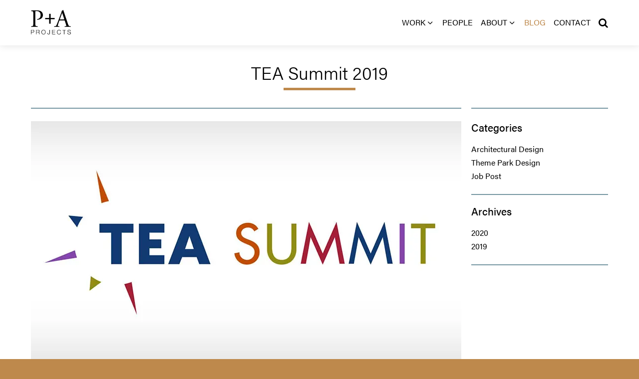

--- FILE ---
content_type: text/html; charset=UTF-8
request_url: https://paprojectsusa.com/theme-park-design/tea-summit-2019/
body_size: 12806
content:
<!doctype html>
<html lang="en-US">
<head>
	<meta charset="UTF-8">
	<meta name="viewport" content="width=device-width, initial-scale=1">
	<link rel="profile" href="http://gmpg.org/xfn/11">

	<link rel="apple-touch-icon" sizes="180x180" href="https://paprojectsusa.wpenginepowered.com/apple-touch-icon.png">
	<link rel="icon" type="image/png" sizes="32x32" href="https://paprojectsusa.wpenginepowered.com/favicon-32x32.png">
	<link rel="icon" type="image/png" sizes="16x16" href="https://paprojectsusa.wpenginepowered.com/favicon-16x16.png">
	<link rel="manifest" href="/site.webmanifest">
	<link rel="mask-icon" href="https://paprojectsusa.wpenginepowered.com/safari-pinned-tab.svg" color="#5bbad5">
	<meta name="msapplication-TileColor" content="#da532c">
	<meta name="theme-color" content="#ffffff">

	<meta name='robots' content='index, follow, max-image-preview:large, max-snippet:-1, max-video-preview:-1' />
	<style>img:is([sizes="auto" i], [sizes^="auto," i]) { contain-intrinsic-size: 3000px 1500px }</style>
	
	<!-- This site is optimized with the Yoast SEO plugin v26.8 - https://yoast.com/product/yoast-seo-wordpress/ -->
	<title>TEA Summit 2019 - P+A Projects</title>
	<meta name="description" content="Read the latest on TEA Summit 2019 from P+A Projects." />
	<link rel="canonical" href="https://paprojectsusa.com/theme-park-design/tea-summit-2019/" />
	<meta property="og:locale" content="en_US" />
	<meta property="og:type" content="article" />
	<meta property="og:title" content="TEA Summit 2019 - P+A Projects" />
	<meta property="og:description" content="Read the latest on TEA Summit 2019 from P+A Projects." />
	<meta property="og:url" content="https://paprojectsusa.com/theme-park-design/tea-summit-2019/" />
	<meta property="og:site_name" content="P+A Projects" />
	<meta property="article:published_time" content="2019-05-14T22:15:15+00:00" />
	<meta property="article:modified_time" content="2019-06-27T23:19:45+00:00" />
	<meta property="og:image" content="https://paprojectsusa.com/wp-content/uploads/2019/05/tea_summit_sign_2.jpg" />
	<meta property="og:image:width" content="1220" />
	<meta property="og:image:height" content="484" />
	<meta property="og:image:type" content="image/jpeg" />
	<meta name="author" content="Kurt Huber" />
	<meta name="twitter:card" content="summary_large_image" />
	<meta name="twitter:label1" content="Written by" />
	<meta name="twitter:data1" content="Kurt Huber" />
	<meta name="twitter:label2" content="Est. reading time" />
	<meta name="twitter:data2" content="2 minutes" />
	<script type="application/ld+json" class="yoast-schema-graph">{"@context":"https://schema.org","@graph":[{"@type":"Article","@id":"https://paprojectsusa.com/theme-park-design/tea-summit-2019/#article","isPartOf":{"@id":"https://paprojectsusa.com/theme-park-design/tea-summit-2019/"},"author":{"name":"Kurt Huber","@id":"https://paprojectsusa.com/#/schema/person/a45334ef7f90430d5f2432434c296286"},"headline":"TEA Summit 2019","datePublished":"2019-05-14T22:15:15+00:00","dateModified":"2019-06-27T23:19:45+00:00","mainEntityOfPage":{"@id":"https://paprojectsusa.com/theme-park-design/tea-summit-2019/"},"wordCount":478,"image":{"@id":"https://paprojectsusa.com/theme-park-design/tea-summit-2019/#primaryimage"},"thumbnailUrl":"https://i0.wp.com/paprojectsusa.com/wp-content/uploads/2019/05/tea_summit_sign_2.jpg?fit=1220%2C484&ssl=1","articleSection":["Theme Park Design"],"inLanguage":"en-US"},{"@type":"WebPage","@id":"https://paprojectsusa.com/theme-park-design/tea-summit-2019/","url":"https://paprojectsusa.com/theme-park-design/tea-summit-2019/","name":"TEA Summit 2019 - P+A Projects","isPartOf":{"@id":"https://paprojectsusa.com/#website"},"primaryImageOfPage":{"@id":"https://paprojectsusa.com/theme-park-design/tea-summit-2019/#primaryimage"},"image":{"@id":"https://paprojectsusa.com/theme-park-design/tea-summit-2019/#primaryimage"},"thumbnailUrl":"https://i0.wp.com/paprojectsusa.com/wp-content/uploads/2019/05/tea_summit_sign_2.jpg?fit=1220%2C484&ssl=1","datePublished":"2019-05-14T22:15:15+00:00","dateModified":"2019-06-27T23:19:45+00:00","author":{"@id":"https://paprojectsusa.com/#/schema/person/a45334ef7f90430d5f2432434c296286"},"description":"Read the latest on TEA Summit 2019 from P+A Projects.","breadcrumb":{"@id":"https://paprojectsusa.com/theme-park-design/tea-summit-2019/#breadcrumb"},"inLanguage":"en-US","potentialAction":[{"@type":"ReadAction","target":["https://paprojectsusa.com/theme-park-design/tea-summit-2019/"]}]},{"@type":"ImageObject","inLanguage":"en-US","@id":"https://paprojectsusa.com/theme-park-design/tea-summit-2019/#primaryimage","url":"https://i0.wp.com/paprojectsusa.com/wp-content/uploads/2019/05/tea_summit_sign_2.jpg?fit=1220%2C484&ssl=1","contentUrl":"https://i0.wp.com/paprojectsusa.com/wp-content/uploads/2019/05/tea_summit_sign_2.jpg?fit=1220%2C484&ssl=1","width":1220,"height":484,"caption":"TEA Summit Sign"},{"@type":"BreadcrumbList","@id":"https://paprojectsusa.com/theme-park-design/tea-summit-2019/#breadcrumb","itemListElement":[{"@type":"ListItem","position":1,"name":"Home","item":"https://paprojectsusa.com/"},{"@type":"ListItem","position":2,"name":"Blog","item":"https://paprojectsusa.com/blog/"},{"@type":"ListItem","position":3,"name":"Theme Park Design","item":"https://paprojectsusa.com/category/theme-park-design/"},{"@type":"ListItem","position":4,"name":"TEA Summit 2019"}]},{"@type":"WebSite","@id":"https://paprojectsusa.com/#website","url":"https://paprojectsusa.com/","name":"P+A Projects","description":"","potentialAction":[{"@type":"SearchAction","target":{"@type":"EntryPoint","urlTemplate":"https://paprojectsusa.com/?s={search_term_string}"},"query-input":{"@type":"PropertyValueSpecification","valueRequired":true,"valueName":"search_term_string"}}],"inLanguage":"en-US"},{"@type":"Person","@id":"https://paprojectsusa.com/#/schema/person/a45334ef7f90430d5f2432434c296286","name":"Kurt Huber","image":{"@type":"ImageObject","inLanguage":"en-US","@id":"https://paprojectsusa.com/#/schema/person/image/","url":"https://secure.gravatar.com/avatar/e76db165cec9f8b7066ee46a58abaa4575c6f9ed9d4899069760315b2dd95b09?s=96&d=mm&r=g","contentUrl":"https://secure.gravatar.com/avatar/e76db165cec9f8b7066ee46a58abaa4575c6f9ed9d4899069760315b2dd95b09?s=96&d=mm&r=g","caption":"Kurt Huber"}}]}</script>
	<!-- / Yoast SEO plugin. -->


<link rel='dns-prefetch' href='//platform-api.sharethis.com' />
<link rel='dns-prefetch' href='//use.typekit.net' />
<link rel='preconnect' href='//i0.wp.com' />
<link rel='preconnect' href='//c0.wp.com' />
<style id='classic-theme-styles-inline-css' type='text/css'>
/*! This file is auto-generated */
.wp-block-button__link{color:#fff;background-color:#32373c;border-radius:9999px;box-shadow:none;text-decoration:none;padding:calc(.667em + 2px) calc(1.333em + 2px);font-size:1.125em}.wp-block-file__button{background:#32373c;color:#fff;text-decoration:none}
</style>
<link rel='stylesheet' id='paprojectstheme-fonts-css' href='https://use.typekit.net/ojt4pkx.css?ver=6.8.3' type='text/css' media='all' />
<link rel='stylesheet' id='paprojectstheme-blocks-style-css' href='https://paprojectsusa.wpenginepowered.com/wp-content/themes/paprojects/_styles/blocks.css?ver=6.8.3' type='text/css' media='all' />
<style id='global-styles-inline-css' type='text/css'>
:root{--wp--preset--aspect-ratio--square: 1;--wp--preset--aspect-ratio--4-3: 4/3;--wp--preset--aspect-ratio--3-4: 3/4;--wp--preset--aspect-ratio--3-2: 3/2;--wp--preset--aspect-ratio--2-3: 2/3;--wp--preset--aspect-ratio--16-9: 16/9;--wp--preset--aspect-ratio--9-16: 9/16;--wp--preset--color--black: #000000;--wp--preset--color--cyan-bluish-gray: #abb8c3;--wp--preset--color--white: #ffffff;--wp--preset--color--pale-pink: #f78da7;--wp--preset--color--vivid-red: #cf2e2e;--wp--preset--color--luminous-vivid-orange: #ff6900;--wp--preset--color--luminous-vivid-amber: #fcb900;--wp--preset--color--light-green-cyan: #7bdcb5;--wp--preset--color--vivid-green-cyan: #00d084;--wp--preset--color--pale-cyan-blue: #8ed1fc;--wp--preset--color--vivid-cyan-blue: #0693e3;--wp--preset--color--vivid-purple: #9b51e0;--wp--preset--color--blue: #7898A3;--wp--preset--color--gold: #BE894C;--wp--preset--gradient--vivid-cyan-blue-to-vivid-purple: linear-gradient(135deg,rgba(6,147,227,1) 0%,rgb(155,81,224) 100%);--wp--preset--gradient--light-green-cyan-to-vivid-green-cyan: linear-gradient(135deg,rgb(122,220,180) 0%,rgb(0,208,130) 100%);--wp--preset--gradient--luminous-vivid-amber-to-luminous-vivid-orange: linear-gradient(135deg,rgba(252,185,0,1) 0%,rgba(255,105,0,1) 100%);--wp--preset--gradient--luminous-vivid-orange-to-vivid-red: linear-gradient(135deg,rgba(255,105,0,1) 0%,rgb(207,46,46) 100%);--wp--preset--gradient--very-light-gray-to-cyan-bluish-gray: linear-gradient(135deg,rgb(238,238,238) 0%,rgb(169,184,195) 100%);--wp--preset--gradient--cool-to-warm-spectrum: linear-gradient(135deg,rgb(74,234,220) 0%,rgb(151,120,209) 20%,rgb(207,42,186) 40%,rgb(238,44,130) 60%,rgb(251,105,98) 80%,rgb(254,248,76) 100%);--wp--preset--gradient--blush-light-purple: linear-gradient(135deg,rgb(255,206,236) 0%,rgb(152,150,240) 100%);--wp--preset--gradient--blush-bordeaux: linear-gradient(135deg,rgb(254,205,165) 0%,rgb(254,45,45) 50%,rgb(107,0,62) 100%);--wp--preset--gradient--luminous-dusk: linear-gradient(135deg,rgb(255,203,112) 0%,rgb(199,81,192) 50%,rgb(65,88,208) 100%);--wp--preset--gradient--pale-ocean: linear-gradient(135deg,rgb(255,245,203) 0%,rgb(182,227,212) 50%,rgb(51,167,181) 100%);--wp--preset--gradient--electric-grass: linear-gradient(135deg,rgb(202,248,128) 0%,rgb(113,206,126) 100%);--wp--preset--gradient--midnight: linear-gradient(135deg,rgb(2,3,129) 0%,rgb(40,116,252) 100%);--wp--preset--font-size--small: 13px;--wp--preset--font-size--medium: 20px;--wp--preset--font-size--large: 36px;--wp--preset--font-size--x-large: 42px;--wp--preset--font-size--: ;--wp--preset--spacing--20: 0.44rem;--wp--preset--spacing--30: 0.67rem;--wp--preset--spacing--40: 1rem;--wp--preset--spacing--50: 1.5rem;--wp--preset--spacing--60: 2.25rem;--wp--preset--spacing--70: 3.38rem;--wp--preset--spacing--80: 5.06rem;--wp--preset--shadow--natural: 6px 6px 9px rgba(0, 0, 0, 0.2);--wp--preset--shadow--deep: 12px 12px 50px rgba(0, 0, 0, 0.4);--wp--preset--shadow--sharp: 6px 6px 0px rgba(0, 0, 0, 0.2);--wp--preset--shadow--outlined: 6px 6px 0px -3px rgba(255, 255, 255, 1), 6px 6px rgba(0, 0, 0, 1);--wp--preset--shadow--crisp: 6px 6px 0px rgba(0, 0, 0, 1);}:where(.is-layout-flex){gap: 0.5em;}:where(.is-layout-grid){gap: 0.5em;}body .is-layout-flex{display: flex;}.is-layout-flex{flex-wrap: wrap;align-items: center;}.is-layout-flex > :is(*, div){margin: 0;}body .is-layout-grid{display: grid;}.is-layout-grid > :is(*, div){margin: 0;}:where(.wp-block-columns.is-layout-flex){gap: 2em;}:where(.wp-block-columns.is-layout-grid){gap: 2em;}:where(.wp-block-post-template.is-layout-flex){gap: 1.25em;}:where(.wp-block-post-template.is-layout-grid){gap: 1.25em;}.has-black-color{color: var(--wp--preset--color--black) !important;}.has-cyan-bluish-gray-color{color: var(--wp--preset--color--cyan-bluish-gray) !important;}.has-white-color{color: var(--wp--preset--color--white) !important;}.has-pale-pink-color{color: var(--wp--preset--color--pale-pink) !important;}.has-vivid-red-color{color: var(--wp--preset--color--vivid-red) !important;}.has-luminous-vivid-orange-color{color: var(--wp--preset--color--luminous-vivid-orange) !important;}.has-luminous-vivid-amber-color{color: var(--wp--preset--color--luminous-vivid-amber) !important;}.has-light-green-cyan-color{color: var(--wp--preset--color--light-green-cyan) !important;}.has-vivid-green-cyan-color{color: var(--wp--preset--color--vivid-green-cyan) !important;}.has-pale-cyan-blue-color{color: var(--wp--preset--color--pale-cyan-blue) !important;}.has-vivid-cyan-blue-color{color: var(--wp--preset--color--vivid-cyan-blue) !important;}.has-vivid-purple-color{color: var(--wp--preset--color--vivid-purple) !important;}.has-black-background-color{background-color: var(--wp--preset--color--black) !important;}.has-cyan-bluish-gray-background-color{background-color: var(--wp--preset--color--cyan-bluish-gray) !important;}.has-white-background-color{background-color: var(--wp--preset--color--white) !important;}.has-pale-pink-background-color{background-color: var(--wp--preset--color--pale-pink) !important;}.has-vivid-red-background-color{background-color: var(--wp--preset--color--vivid-red) !important;}.has-luminous-vivid-orange-background-color{background-color: var(--wp--preset--color--luminous-vivid-orange) !important;}.has-luminous-vivid-amber-background-color{background-color: var(--wp--preset--color--luminous-vivid-amber) !important;}.has-light-green-cyan-background-color{background-color: var(--wp--preset--color--light-green-cyan) !important;}.has-vivid-green-cyan-background-color{background-color: var(--wp--preset--color--vivid-green-cyan) !important;}.has-pale-cyan-blue-background-color{background-color: var(--wp--preset--color--pale-cyan-blue) !important;}.has-vivid-cyan-blue-background-color{background-color: var(--wp--preset--color--vivid-cyan-blue) !important;}.has-vivid-purple-background-color{background-color: var(--wp--preset--color--vivid-purple) !important;}.has-black-border-color{border-color: var(--wp--preset--color--black) !important;}.has-cyan-bluish-gray-border-color{border-color: var(--wp--preset--color--cyan-bluish-gray) !important;}.has-white-border-color{border-color: var(--wp--preset--color--white) !important;}.has-pale-pink-border-color{border-color: var(--wp--preset--color--pale-pink) !important;}.has-vivid-red-border-color{border-color: var(--wp--preset--color--vivid-red) !important;}.has-luminous-vivid-orange-border-color{border-color: var(--wp--preset--color--luminous-vivid-orange) !important;}.has-luminous-vivid-amber-border-color{border-color: var(--wp--preset--color--luminous-vivid-amber) !important;}.has-light-green-cyan-border-color{border-color: var(--wp--preset--color--light-green-cyan) !important;}.has-vivid-green-cyan-border-color{border-color: var(--wp--preset--color--vivid-green-cyan) !important;}.has-pale-cyan-blue-border-color{border-color: var(--wp--preset--color--pale-cyan-blue) !important;}.has-vivid-cyan-blue-border-color{border-color: var(--wp--preset--color--vivid-cyan-blue) !important;}.has-vivid-purple-border-color{border-color: var(--wp--preset--color--vivid-purple) !important;}.has-vivid-cyan-blue-to-vivid-purple-gradient-background{background: var(--wp--preset--gradient--vivid-cyan-blue-to-vivid-purple) !important;}.has-light-green-cyan-to-vivid-green-cyan-gradient-background{background: var(--wp--preset--gradient--light-green-cyan-to-vivid-green-cyan) !important;}.has-luminous-vivid-amber-to-luminous-vivid-orange-gradient-background{background: var(--wp--preset--gradient--luminous-vivid-amber-to-luminous-vivid-orange) !important;}.has-luminous-vivid-orange-to-vivid-red-gradient-background{background: var(--wp--preset--gradient--luminous-vivid-orange-to-vivid-red) !important;}.has-very-light-gray-to-cyan-bluish-gray-gradient-background{background: var(--wp--preset--gradient--very-light-gray-to-cyan-bluish-gray) !important;}.has-cool-to-warm-spectrum-gradient-background{background: var(--wp--preset--gradient--cool-to-warm-spectrum) !important;}.has-blush-light-purple-gradient-background{background: var(--wp--preset--gradient--blush-light-purple) !important;}.has-blush-bordeaux-gradient-background{background: var(--wp--preset--gradient--blush-bordeaux) !important;}.has-luminous-dusk-gradient-background{background: var(--wp--preset--gradient--luminous-dusk) !important;}.has-pale-ocean-gradient-background{background: var(--wp--preset--gradient--pale-ocean) !important;}.has-electric-grass-gradient-background{background: var(--wp--preset--gradient--electric-grass) !important;}.has-midnight-gradient-background{background: var(--wp--preset--gradient--midnight) !important;}.has-small-font-size{font-size: var(--wp--preset--font-size--small) !important;}.has-medium-font-size{font-size: var(--wp--preset--font-size--medium) !important;}.has-large-font-size{font-size: var(--wp--preset--font-size--large) !important;}.has-x-large-font-size{font-size: var(--wp--preset--font-size--x-large) !important;}
:where(.wp-block-post-template.is-layout-flex){gap: 1.25em;}:where(.wp-block-post-template.is-layout-grid){gap: 1.25em;}
:where(.wp-block-columns.is-layout-flex){gap: 2em;}:where(.wp-block-columns.is-layout-grid){gap: 2em;}
:root :where(.wp-block-pullquote){font-size: 1.5em;line-height: 1.6;}
</style>
<link rel='stylesheet' id='paprojectstheme-style-css' href='https://paprojectsusa.wpenginepowered.com/wp-content/themes/paprojects/_styles/style.css?ver=20200323' type='text/css' media='all' />
<style id='paprojectstheme-style-inline-css' type='text/css'>
.entry-content .has-white-color { color: #ffffff; }.entry-content .has-white-background-color { background-color: #ffffff; }.entry-content .has-black-color { color: #000000; }.entry-content .has-black-background-color { background-color: #000000; }.entry-content .has-blue-color { color: #7898A3; }.entry-content .has-blue-background-color { background-color: #7898A3; }.entry-content .has-gold-color { color: #BE894C; }.entry-content .has-gold-background-color { background-color: #BE894C; }
</style>
<link rel='stylesheet' id='paprojectstheme-tipster-css' href='https://paprojectsusa.wpenginepowered.com/wp-content/themes/paprojects/_styles/tooltipster.bundle.min.css?ver=6.8.3' type='text/css' media='all' />
<link rel='stylesheet' id='paprojectstheme-tipstertheme-css' href='https://paprojectsusa.wpenginepowered.com/wp-content/themes/paprojects/_styles/tooltipster-sideTip-shadow.min.css?ver=6.8.3' type='text/css' media='all' />
<link rel='stylesheet' id='paprojectstheme-jquery-ui.structure-css' href='https://paprojectsusa.wpenginepowered.com/wp-content/themes/paprojects/_styles/jquery-ui.structure.css?ver=6.8.3' type='text/css' media='all' />
<script type="text/javascript" src="https://c0.wp.com/c/6.8.3/wp-includes/js/jquery/jquery.min.js" id="jquery-core-js"></script>
<script type="text/javascript" src="https://c0.wp.com/c/6.8.3/wp-includes/js/jquery/jquery-migrate.min.js" id="jquery-migrate-js"></script>
<script type="text/javascript" src="//platform-api.sharethis.com/js/sharethis.js?ver=6.8.3#product=custom-share-buttons" id="paprojectstheme-share-this-js-js"></script>
<link rel="https://api.w.org/" href="https://paprojectsusa.com/wp-json/" /><link rel="alternate" title="JSON" type="application/json" href="https://paprojectsusa.com/wp-json/wp/v2/posts/452" /><link rel="alternate" title="oEmbed (JSON)" type="application/json+oembed" href="https://paprojectsusa.com/wp-json/oembed/1.0/embed?url=https%3A%2F%2Fpaprojectsusa.com%2Ftheme-park-design%2Ftea-summit-2019%2F" />
<link rel="alternate" title="oEmbed (XML)" type="text/xml+oembed" href="https://paprojectsusa.com/wp-json/oembed/1.0/embed?url=https%3A%2F%2Fpaprojectsusa.com%2Ftheme-park-design%2Ftea-summit-2019%2F&#038;format=xml" />
</head>

<body class="wp-singular post-template-default single single-post postid-452 single-format-standard wp-embed-responsive wp-theme-paprojects">
	<div class="body-overlay"></div>
	<a class="skip-to-content-link" href="#primary">Skip to content</a>

	<div id="site-header--search-form">
		<div class="max-container row center-sm">
			<div class="col col-sm-12 col-md-10">
				<div id="header-search-form">
					<form role="search" method="get" class="search-form" action="https://paprojectsusa.com">
	<label>
		<span class="screen-reader-text">Search for:</span>
		<input type="search" class="search-field" placeholder="Search …" value="" name="s">
	</label>
	<button type="submit" class="search-submit"><span class="screen-reader-text">Submit Search Form</span><i class="icon-search1"></i></button>
</form>				</div>
				<button class="header-toggle-search icon-close screen-reader-text">
					Close Search Form
				</button>
			</div>
		</div>
	</div>

	<div class="header-search-modal"></div>

	<div id="header-spacer"></div> <!-- to fill fixed header spacing -->

	<header id="site-top">
		<div class="site-header--container">
			<div class="max-container row">

				<div class="col col-sm-12">
					<div class="row between-sm middle-sm">

						<a class="site-header--logo col" href="https://paprojectsusa.com/">
							<svg version="1.1" class="logo" xmlns="http://www.w3.org/2000/svg" xmlns:xlink="http://www.w3.org/1999/xlink" x="0px" y="0px"
	 viewBox="0 0 80.04 48.67" style="enable-background:new 0 0 80.04 48.67;" xml:space="preserve">
<g>
	<g>
		<path d="M8.73,26.12c0,5.21,0.1,5.86,3.28,6.21l1.34,0.15c0.3,0.25,0.2,1.09-0.1,1.24c-2.83-0.1-4.47-0.15-6.45-0.15
			c-2.09,0-3.87,0.05-6.06,0.15c-0.3-0.15-0.4-0.94-0.1-1.24l1.04-0.15c2.88-0.4,2.98-0.99,2.98-6.21V7.8c0-4.22-0.1-5.06-2.33-5.31
			l-1.79-0.2c-0.35-0.3-0.3-1.04,0.1-1.24c2.63-0.35,5.71-0.4,9.83-0.4s7.2,0.55,9.53,1.99c2.28,1.44,3.97,4.02,3.97,7.45
			c0,4.57-2.83,6.85-4.97,7.89c-2.18,1.04-4.82,1.49-6.85,1.49c-0.35-0.15-0.35-0.89-0.05-0.99c5.36-0.99,7.3-4.02,7.3-8.34
			c0-4.82-2.83-7.94-7.99-7.94c-2.63,0-2.68,0.2-2.68,1.79V26.12z"/>
		<path d="M36.58,27.36v-8.99h-8.09v-2.43h8.09V7.8h2.93v8.14h8.09v2.43h-8.09v8.99H36.58z"/>
		<path d="M68.04,22.05c-0.35-1.09-0.55-1.24-2.04-1.24h-7.5c-1.24,0-1.54,0.15-1.89,1.19l-1.74,5.21
			c-0.74,2.23-1.09,3.57-1.09,4.12c0,0.6,0.25,0.89,1.44,0.99l1.64,0.15c0.35,0.25,0.35,1.04-0.1,1.24c-1.29-0.1-2.83-0.1-5.16-0.15
			c-1.64,0-3.43,0.1-4.77,0.15c-0.3-0.2-0.4-0.99-0.1-1.24l1.64-0.15c1.19-0.1,2.28-0.65,2.98-2.43c0.89-2.28,2.28-5.51,4.37-11.07
			l5.06-13.41c0.7-1.79,0.99-2.73,0.84-3.53c1.19-0.35,2.04-1.24,2.58-1.89c0.3,0,0.65,0.1,0.74,0.45c0.65,2.18,1.44,4.47,2.18,6.65
			l6.8,19.96c1.44,4.27,2.09,5.01,4.22,5.26l1.34,0.15c0.35,0.25,0.25,1.04,0,1.24c-2.04-0.1-3.77-0.15-6.01-0.15
			c-2.38,0-4.27,0.1-5.71,0.15c-0.4-0.2-0.45-0.99-0.1-1.24l1.44-0.15c1.04-0.1,1.74-0.4,1.74-0.89c0-0.55-0.25-1.44-0.65-2.63
			L68.04,22.05z M58.21,17.63c-0.4,1.14-0.35,1.19,1.04,1.19h6.11c1.44,0,1.54-0.2,1.09-1.54l-2.68-8.09
			c-0.4-1.19-0.84-2.53-1.14-3.13h-0.1c-0.15,0.25-0.65,1.44-1.19,2.93L58.21,17.63z"/>
	</g>
	<g>
		<path d="M3.93,39.63c0.4,0,0.76,0.06,1.08,0.17c0.32,0.11,0.6,0.28,0.83,0.5c0.23,0.22,0.41,0.49,0.53,0.8
			c0.12,0.31,0.19,0.67,0.19,1.07c0,0.4-0.06,0.75-0.19,1.07c-0.12,0.31-0.3,0.58-0.53,0.8c-0.23,0.22-0.51,0.38-0.83,0.5
			c-0.32,0.11-0.68,0.17-1.08,0.17H0.84v3.8H0v-8.86H3.93z M3.75,43.97c0.59,0,1.06-0.15,1.43-0.45c0.36-0.3,0.55-0.75,0.55-1.37
			c0-0.61-0.18-1.07-0.55-1.37c-0.36-0.3-0.84-0.45-1.43-0.45h-2.9v3.62H3.75z"/>
		<path d="M14.52,39.63c0.36,0,0.71,0.05,1.04,0.14c0.33,0.09,0.61,0.23,0.86,0.42c0.24,0.19,0.44,0.43,0.58,0.72
			c0.14,0.29,0.22,0.64,0.22,1.04c0,0.56-0.14,1.05-0.43,1.46c-0.29,0.41-0.72,0.68-1.29,0.79v0.02c0.29,0.04,0.53,0.12,0.72,0.23
			c0.19,0.11,0.35,0.25,0.47,0.43c0.12,0.17,0.21,0.37,0.26,0.6c0.05,0.23,0.09,0.47,0.11,0.74c0.01,0.15,0.02,0.33,0.02,0.55
			c0.01,0.22,0.02,0.43,0.05,0.65c0.02,0.22,0.06,0.43,0.12,0.62c0.05,0.19,0.13,0.35,0.22,0.45h-0.93
			c-0.05-0.08-0.09-0.18-0.12-0.3c-0.03-0.12-0.05-0.24-0.06-0.37c-0.01-0.13-0.02-0.25-0.03-0.38c-0.01-0.12-0.02-0.23-0.02-0.32
			c-0.02-0.31-0.04-0.63-0.08-0.94c-0.04-0.31-0.12-0.59-0.24-0.83c-0.12-0.24-0.29-0.44-0.52-0.59c-0.23-0.15-0.54-0.22-0.94-0.2
			h-3.2v3.93h-0.84v-8.86H14.52z M14.45,43.84c0.26,0,0.5-0.04,0.73-0.12c0.23-0.08,0.43-0.19,0.61-0.34
			c0.17-0.15,0.31-0.33,0.42-0.54c0.1-0.21,0.15-0.45,0.15-0.73c0-0.55-0.16-0.98-0.47-1.29c-0.31-0.31-0.79-0.47-1.44-0.47H11.3
			v3.49H14.45z"/>
		<path d="M21.28,42.31c0.17-0.55,0.43-1.04,0.78-1.47c0.35-0.43,0.78-0.77,1.31-1.02c0.53-0.25,1.14-0.38,1.83-0.38
			c0.69,0,1.3,0.13,1.82,0.38c0.52,0.25,0.96,0.59,1.3,1.02c0.35,0.43,0.61,0.92,0.78,1.47c0.17,0.55,0.26,1.14,0.26,1.75
			c0,0.61-0.09,1.2-0.26,1.75c-0.17,0.55-0.43,1.04-0.78,1.46c-0.35,0.42-0.78,0.76-1.3,1.01c-0.52,0.25-1.13,0.38-1.82,0.38
			c-0.7,0-1.31-0.13-1.83-0.38c-0.53-0.25-0.96-0.59-1.31-1.01c-0.35-0.42-0.61-0.91-0.78-1.46c-0.17-0.55-0.26-1.14-0.26-1.75
			C21.02,43.45,21.11,42.87,21.28,42.31z M22.06,45.48c0.13,0.47,0.33,0.89,0.6,1.25c0.27,0.37,0.61,0.66,1.04,0.89
			c0.42,0.22,0.93,0.34,1.51,0.34c0.59,0,1.09-0.11,1.51-0.34c0.42-0.22,0.76-0.52,1.03-0.89c0.27-0.37,0.47-0.79,0.6-1.25
			c0.13-0.47,0.19-0.94,0.19-1.42c0-0.49-0.06-0.96-0.19-1.43c-0.13-0.46-0.33-0.88-0.6-1.25c-0.27-0.37-0.61-0.66-1.03-0.89
			c-0.42-0.22-0.92-0.34-1.51-0.34c-0.59,0-1.09,0.11-1.51,0.34c-0.42,0.22-0.77,0.52-1.04,0.89c-0.27,0.37-0.47,0.78-0.6,1.25
			c-0.13,0.46-0.19,0.94-0.19,1.43C21.87,44.54,21.93,45.01,22.06,45.48z"/>
		<path d="M37.95,39.63v6.39c0,0.46-0.05,0.85-0.14,1.18c-0.09,0.33-0.24,0.6-0.44,0.82c-0.2,0.22-0.47,0.38-0.79,0.48
			c-0.33,0.11-0.73,0.16-1.21,0.16c-0.5,0-0.92-0.08-1.24-0.25c-0.32-0.17-0.58-0.39-0.76-0.67c-0.18-0.28-0.31-0.6-0.37-0.96
			c-0.07-0.36-0.1-0.74-0.1-1.13h0.84c0.01,0.19,0.02,0.42,0.04,0.68c0.02,0.26,0.07,0.52,0.17,0.76c0.1,0.24,0.26,0.45,0.49,0.61
			c0.23,0.17,0.56,0.25,1,0.25c0.33,0,0.6-0.04,0.82-0.13c0.22-0.09,0.38-0.22,0.51-0.41c0.12-0.19,0.21-0.42,0.26-0.71
			c0.05-0.29,0.07-0.64,0.07-1.04v-6.03H37.95z"/>
		<path d="M48.65,39.63v0.72h-5.27v3.2h4.94v0.72h-4.94v3.5h5.34v0.72h-6.18v-8.86H48.65z"/>
		<path d="M58.7,41.4c-0.17-0.27-0.38-0.49-0.62-0.68c-0.24-0.18-0.51-0.32-0.81-0.42c-0.29-0.09-0.6-0.14-0.92-0.14
			c-0.59,0-1.09,0.11-1.51,0.34c-0.42,0.22-0.77,0.52-1.04,0.89c-0.27,0.37-0.47,0.78-0.6,1.25c-0.13,0.46-0.19,0.94-0.19,1.43
			c0,0.48,0.06,0.95,0.19,1.42c0.13,0.47,0.33,0.89,0.6,1.25c0.27,0.37,0.61,0.66,1.04,0.89c0.42,0.22,0.93,0.34,1.51,0.34
			c0.41,0,0.79-0.07,1.12-0.22c0.33-0.15,0.62-0.35,0.86-0.61c0.24-0.26,0.43-0.56,0.58-0.9c0.15-0.34,0.24-0.71,0.29-1.11h0.84
			c-0.06,0.55-0.19,1.04-0.38,1.48c-0.2,0.44-0.46,0.81-0.77,1.12c-0.31,0.31-0.68,0.54-1.11,0.71c-0.43,0.17-0.9,0.25-1.42,0.25
			c-0.69,0-1.31-0.13-1.83-0.38c-0.53-0.25-0.96-0.59-1.31-1.01c-0.35-0.42-0.61-0.91-0.78-1.46c-0.17-0.55-0.26-1.14-0.26-1.75
			c0-0.61,0.09-1.2,0.26-1.75c0.17-0.55,0.43-1.04,0.78-1.47c0.35-0.43,0.78-0.77,1.31-1.02c0.53-0.25,1.14-0.38,1.83-0.38
			c0.42,0,0.83,0.06,1.23,0.19c0.4,0.12,0.77,0.31,1.09,0.55s0.6,0.54,0.82,0.9c0.22,0.36,0.36,0.77,0.42,1.23h-0.84
			C58.99,41.97,58.87,41.67,58.7,41.4z"/>
		<path d="M70.01,39.63v0.72h-3.09v8.14h-0.84v-8.14H63v-0.72H70.01z"/>
		<path d="M74.17,46.72c0.15,0.31,0.35,0.55,0.61,0.73c0.26,0.18,0.57,0.31,0.92,0.39c0.36,0.08,0.74,0.12,1.14,0.12
			c0.23,0,0.48-0.03,0.76-0.1c0.27-0.07,0.53-0.17,0.76-0.32c0.24-0.14,0.43-0.33,0.59-0.56c0.16-0.23,0.24-0.5,0.24-0.83
			c0-0.25-0.06-0.46-0.17-0.65c-0.11-0.18-0.26-0.34-0.43-0.46c-0.18-0.12-0.37-0.23-0.59-0.3c-0.22-0.08-0.43-0.14-0.63-0.19
			l-1.97-0.48c-0.26-0.07-0.51-0.15-0.75-0.25c-0.24-0.1-0.46-0.23-0.64-0.4c-0.18-0.17-0.33-0.37-0.44-0.61
			c-0.11-0.24-0.17-0.53-0.17-0.88c0-0.22,0.04-0.47,0.12-0.76c0.08-0.29,0.24-0.56,0.47-0.82c0.23-0.26,0.54-0.47,0.94-0.65
			c0.4-0.18,0.91-0.27,1.53-0.27c0.44,0,0.86,0.06,1.25,0.17c0.4,0.12,0.74,0.29,1.04,0.52c0.3,0.23,0.54,0.52,0.71,0.86
			c0.18,0.34,0.27,0.74,0.27,1.2h-0.84c-0.02-0.34-0.09-0.63-0.23-0.89c-0.14-0.25-0.31-0.46-0.53-0.63
			c-0.22-0.17-0.47-0.3-0.76-0.38c-0.29-0.09-0.59-0.13-0.9-0.13c-0.29,0-0.57,0.03-0.84,0.09c-0.27,0.06-0.5,0.16-0.71,0.3
			c-0.2,0.14-0.37,0.32-0.49,0.54c-0.12,0.22-0.19,0.5-0.19,0.83c0,0.21,0.04,0.39,0.11,0.54c0.07,0.15,0.17,0.28,0.29,0.39
			c0.12,0.11,0.27,0.19,0.43,0.26c0.16,0.07,0.33,0.12,0.52,0.16l2.16,0.53c0.31,0.08,0.61,0.18,0.89,0.3
			c0.28,0.12,0.52,0.27,0.73,0.45c0.21,0.18,0.38,0.39,0.5,0.65c0.12,0.26,0.18,0.57,0.18,0.93c0,0.1-0.01,0.23-0.03,0.4
			c-0.02,0.17-0.07,0.34-0.15,0.53c-0.08,0.19-0.19,0.37-0.34,0.56c-0.14,0.19-0.34,0.36-0.6,0.52c-0.25,0.15-0.56,0.28-0.94,0.37
			c-0.37,0.09-0.82,0.14-1.34,0.14c-0.52,0-1.01-0.06-1.45-0.18c-0.45-0.12-0.83-0.3-1.14-0.55c-0.31-0.25-0.56-0.57-0.73-0.96
			s-0.24-0.86-0.22-1.4h0.84C73.95,46.03,74.02,46.41,74.17,46.72z"/>
	</g>
</g>
</svg>
							<span class="screen-reader-text">Go to P+A Projects's Homepage</span>
						</a>

						<nav class="site-header--nav col">
							<button class="header-toggle-search mobile-only-inline mobile-only-header-search"><span class="screen-reader-text">Open Search Form</span><i class="icon-search1"></i><i class="icon-chevron-down"></i></button>

							<button id="hamburger-menu" aria-controls="header-main-menu" aria-expanded="false" aria-label="Open Main Menu">
							  <span></span>
							  <span></span>
							  <span></span>
							  <span></span>
							  <i class="screen-reader-text">Toggle Mobile Menu View</i>
							</button>

							<div class="main-menu-container">
								<ul id="header-main-menu" class="site-header--menu"><li id="menu-item-108" class="work-children menu-item menu-item-type-post_type_archive menu-item-object-work menu-item-108 slug-work"><a href="https://paprojectsusa.com/work/" aria-haspopup="true" aria-expanded="false">Work</a><button class="mobile-get-children" aria-hidden="true"><i class="get-children-link icon-chevron-down"></i><span class="screen-reader-text">show submenu for Work</span></button><ul class="children" >	<li class="cat-item cat-item-6"><a href="https://paprojectsusa.com/work_category/typology/">Typology</a>
<ul class='children'>
	<li class="cat-item cat-item-21"><a href="https://paprojectsusa.com/work_category/theme-park/">Theme Park</a>
</li>
	<li class="cat-item cat-item-22"><a href="https://paprojectsusa.com/work_category/hospitality/">Hospitality</a>
</li>
	<li class="cat-item cat-item-25"><a href="https://paprojectsusa.com/work_category/mixed-use/">Mixed Use</a>
</li>
	<li class="cat-item cat-item-24"><a href="https://paprojectsusa.com/work_category/institutional/">Institutional</a>
</li>
</ul>
</li>
	<li class="cat-item cat-item-7"><a href="https://paprojectsusa.com/work_category/expertise/">Expertise</a>
<ul class='children'>
	<li class="cat-item cat-item-8"><a href="https://paprojectsusa.com/work_category/architectural-services/">Architectural Services</a>
</li>
	<li class="cat-item cat-item-9"><a href="https://paprojectsusa.com/work_category/schematic-design/">Schematic Design</a>
</li>
	<li class="cat-item cat-item-10"><a href="https://paprojectsusa.com/work_category/detailed-design/">Detailed Design</a>
</li>
	<li class="cat-item cat-item-17"><a href="https://paprojectsusa.com/work_category/master-planning/">Master Planning</a>
</li>
	<li class="cat-item cat-item-15"><a href="https://paprojectsusa.com/work_category/facility-design-management/">Facility Design Management</a>
</li>
	<li class="cat-item cat-item-11"><a href="https://paprojectsusa.com/work_category/3d-modeling/">3D Modeling</a>
</li>
	<li class="cat-item cat-item-12"><a href="https://paprojectsusa.com/work_category/bim-services/">BIM Services</a>
</li>
	<li class="cat-item cat-item-13"><a href="https://paprojectsusa.com/work_category/coordinated-services-design/">Coordinated Services Design</a>
</li>
	<li class="cat-item cat-item-16"><a href="https://paprojectsusa.com/work_category/value-engineering/">Value Engineering</a>
</li>
	<li class="cat-item cat-item-18"><a href="https://paprojectsusa.com/work_category/professional-engineering/">Professional Engineering</a>
</li>
	<li class="cat-item cat-item-19"><a href="https://paprojectsusa.com/work_category/feasibility-studies/">Feasibility Studies</a>
</li>
	<li class="cat-item cat-item-20"><a href="https://paprojectsusa.com/work_category/secondment-of-staff/">Secondment of Staff</a>
</li>
	<li class="cat-item cat-item-14"><a href="https://paprojectsusa.com/work_category/fabrication-installation-drawings/">Fabrication &amp; Installation Drawings</a>
</li>
</ul>
</li>
	<li class="cat-item cat-item-27"><a href="https://paprojectsusa.com/work_category/client/">Client</a>
<ul class='children'>
	<li class="cat-item cat-item-38"><a href="https://paprojectsusa.com/work_category/walt-disney-inc/">Walt Disney Inc.</a>
</li>
	<li class="cat-item cat-item-37"><a href="https://paprojectsusa.com/work_category/universal-studios/">Universal Studios</a>
</li>
	<li class="cat-item cat-item-40"><a href="https://paprojectsusa.com/work_category/lionsgate/">Lionsgate</a>
</li>
	<li class="cat-item cat-item-32"><a href="https://paprojectsusa.com/work_category/marriott/">Marriott</a>
</li>
	<li class="cat-item cat-item-34"><a href="https://paprojectsusa.com/work_category/ritz-carlton/">Ritz Carlton</a>
</li>
	<li class="cat-item cat-item-45"><a href="https://paprojectsusa.com/work_category/warner-brothers/">Warner Brothers</a>
</li>
	<li class="cat-item cat-item-36"><a href="https://paprojectsusa.com/work_category/wolo/">WOLO</a>
</li>
	<li class="cat-item cat-item-29"><a href="https://paprojectsusa.com/work_category/empire/">Empire</a>
</li>
	<li class="cat-item cat-item-30"><a href="https://paprojectsusa.com/work_category/hudhufushi/">Hudhufushi</a>
</li>
	<li class="cat-item cat-item-31"><a href="https://paprojectsusa.com/work_category/lichen/">Lichen</a>
</li>
	<li class="cat-item cat-item-33"><a href="https://paprojectsusa.com/work_category/poh-ming-temple/">Poh Ming Temple</a>
</li>
	<li class="cat-item cat-item-39"><a href="https://paprojectsusa.com/work_category/dubai-parks-resorts/">Dubai Parks &amp; Resorts</a>
</li>
	<li class="cat-item cat-item-41"><a href="https://paprojectsusa.com/work_category/oasis/">Oasis</a>
</li>
	<li class="cat-item cat-item-43"><a href="https://paprojectsusa.com/work_category/punggol-waterway/">Punggol Waterway</a>
</li>
	<li class="cat-item cat-item-44"><a href="https://paprojectsusa.com/work_category/port-aventura/">Port Aventura</a>
</li>
	<li class="cat-item cat-item-46"><a href="https://paprojectsusa.com/work_category/changi-airport/">Changi Airport</a>
</li>
</ul>
</li>
</ul></li>
<li id="menu-item-17" class="menu-item menu-item-type-post_type menu-item-object-page menu-item-17 slug-people"><a href="https://paprojectsusa.com/people/">People</a></li>
<li id="menu-item-13" class="menu-item menu-item-type-post_type menu-item-object-page menu-item-13 slug-about"><a href="https://paprojectsusa.com/about/" aria-haspopup="true" aria-expanded="false">About</a><button class="mobile-get-children" aria-hidden="true"><i class="get-children-link icon-chevron-down"></i><span class="screen-reader-text">show submenu for About</span></button><ul class="children" ><li class="page_item page-item-10"><a href="https://paprojectsusa.com/about/expertise/">Expertise</a></li>
</ul></li>
<li id="menu-item-103" class="menu-item menu-item-type-post_type menu-item-object-page current_page_parent menu-item-103 slug-blog"><a href="https://paprojectsusa.com/blog/">Blog</a></li>
<li id="menu-item-284" class="mobile-only menu-item menu-item-type-post_type menu-item-object-page menu-item-284 slug-working-at-pa-projects"><a href="https://paprojectsusa.com/working-at-pa-projects/">Careers</a></li>
<li id="menu-item-16" class="menu-item menu-item-type-post_type menu-item-object-page menu-item-16 slug-contact"><a href="https://paprojectsusa.com/contact/">Contact</a></li>
<li class="header-search"><button class="header-toggle-search"><span class="screen-reader-text">Open Search Form</span><i class="icon-search1"></i><i class="icon-chevron-down"></i></button></li></ul>
								<div class="mobile-only">
									<div id="social_widget-3" class="widget widget_social_widget"><h2 class="widget-title">Our Social Pages</h2>			<ul class="widget-social-links">
						<li>
					<a href="https://www.facebook.com/parkassociatesarchitects/" target="_blank">
						<span class="screen-reader-text">Visit us on Facebook</span><i class="icon-facebook"></i>
					</a>
				</li>			
						<li>
					<a href="https://www.linkedin.com/company/p-a-projects-pte-ltd/?trk=prof-following-company-logo" target="_blank">
						<span class="screen-reader-text">Visit us on Linked In</span><i class="icon-linkedin"></i>
					</a>
				</li>			
				</ul>
		</div>								</div>
							</div>
						</nav>	
					</div>
				</div>

			</div>
		</div>
	</header><!-- #masthead -->

	<div id="maincontent">

		
	<main id="primary" class="site-main">

	
		<article id="post-452" class="max-container post-single post-452 post type-post status-publish format-standard has-post-thumbnail hentry category-theme-park-design">
			<header class="row">
				<div class="col col-sm-12 page-title-header entry-header block-wrapper">
					<h1 class="underline">TEA Summit 2019</h1>				</div>
			</header>

			<div class="row">
				<div class="col col-md-9 col-sm-12 entry-content">	
					<div class="blog-column">
						<img width="862" height="484" src="https://i0.wp.com/paprojectsusa.com/wp-content/uploads/2019/05/tea_summit_sign_2.jpg?resize=862%2C484&amp;ssl=1" class="attachment-blog-featured size-blog-featured wp-post-image" alt="TEA Summit Sign" decoding="async" fetchpriority="high" /> 
					
						<div class="post-header-info"><p class="posted-on"><span class="screen-reader-text">Posted on</span> <time class="entry-date published" datetime="2019-05-14T17:15:15-05:00">05.14.19</time></p><p class="entry-categories"><span class="screen-reader-text">Posted in Categories:</span><a href="https://paprojectsusa.com/category/theme-park-design/" rel="category tag">Theme Park Design</a></p></div>
													<p><em>By Mason Schmitz, Director P+A Projects</em></p>
						
						
<p>The <a href="http://www.teaconnect.org">Themed Entertainment Association</a> (TEA) organized their annual conference this past April 11 &amp; 12 at the Disneyland Resort in Anaheim, California.&nbsp; The conference is called the <a href="http://www.teaconnect.org/Blog/TEA-Blog/index.cfm?ID=7835&amp;redirect=y">TEA Summit</a>, and allows an opportunity for industry professionals to come together and discuss “the business of the business”.&nbsp; The summit is followed by the 25<sup>th</sup> Annual <a href="http://www.teaconnect.org/Events-Education/index.cfm?eventid=542&amp;eventsection=details&amp;redirect=y">TEA Thea Awards Gala</a>, which recognizes the best attractions, technologies and guest experiences in the industry.</p>



<p>The first day featured several speakers discussing the state of the industry and hot topics related to work force, live entertainment, safety, and storytelling.&nbsp; Dollywood also introduced their upcoming land expansion, and the day finished with a conversation with Mark Woodbury, the recipient of the Buzz Price Thea Award Recognizing a Lifetime of Distinguished Achievements. &nbsp;</p>



<p>Day two is dedicated to Thea Case Studies.&nbsp; Each of the recipients shared highlights and the challenges they faced creating some of the most captivating and influential visitor attractions and leisure destinations in the world – including theme parks, museums and museum exhibitions immersive experience, brand experiences, spectaculars, parades and more.&nbsp; Each were honoured the next day at the 25<sup>th</sup> Annual TEA Thea Awards Gala.</p>



<p>P+A Projects attended learn more about the current status of the market, observe presentations of the best of the industry, to foster &amp; expand network relationships, and to let people know about the recent office expansion in the USA. &nbsp; Both days of the summit proved to be beneficial. &nbsp;</p>



<p>On day one, the insights shared related to the global trends and economic expectations will certainly help guide our long-term planning.&nbsp; Disney went into detail of the interworking of their highly integrated animatronics used in some of their attractions.&nbsp; Mark Woodbury told his career story, and what he learned along the way to make him the leader he is today.</p>



<p>The second day we learned about the design concept behind Universal’s non-IP Volcano Bay water park.&nbsp; Interactive technology was implemented in various ways at the Be Washington: It’s Your Turn to Lead attraction, The Evel Knievel Museum, and the LEGO House.&nbsp; We discovered new ways of using projection art to create an immersive experience at the MORI Building Digital Art Museum.&nbsp; And numerous other attractions were showcased throughout the globe.</p>



<p>The summit was well organized and produced to a level that kept the audience engaged.&nbsp; One takeaway was seeing how creators are telling authentic stories with visitors playing an integral part of the presentation, instead of being only a spectator.&nbsp; I think really the key theme though, was to remember to always incorporate fun in every guest experience.&nbsp; Looking back, the event was a fun learning opportunity, with conversations building beyond the structure of the occasion.&nbsp; We look forward to attending again in the future, as well as other TEA events.</p>



<ul class="wp-block-gallery columns-3 is-cropped wp-block-gallery-1 is-layout-flex wp-block-gallery-is-layout-flex"><li class="blocks-gallery-item"><figure><img data-recalc-dims="1" decoding="async" width="862" height="484" src="https://i0.wp.com/paprojectsusa.com/wp-content/uploads/2019/05/disney_hotel.jpg?resize=862%2C484&#038;ssl=1" alt="" data-id="454" data-link="https://paprojectsusa.com/?attachment_id=454" class="wp-image-454" srcset="https://i0.wp.com/paprojectsusa.com/wp-content/uploads/2019/05/disney_hotel.jpg?w=862&amp;ssl=1 862w, https://i0.wp.com/paprojectsusa.com/wp-content/uploads/2019/05/disney_hotel.jpg?resize=500%2C281&amp;ssl=1 500w, https://i0.wp.com/paprojectsusa.com/wp-content/uploads/2019/05/disney_hotel.jpg?resize=768%2C431&amp;ssl=1 768w, https://i0.wp.com/paprojectsusa.com/wp-content/uploads/2019/05/disney_hotel.jpg?resize=548%2C308&amp;ssl=1 548w" sizes="(max-width: 862px) 100vw, 862px" /></figure></li><li class="blocks-gallery-item"><figure><img data-recalc-dims="1" decoding="async" width="862" height="484" src="https://i0.wp.com/paprojectsusa.com/wp-content/uploads/2019/05/tea_conference_2.jpg?resize=862%2C484&#038;ssl=1" alt="" data-id="455" data-link="https://paprojectsusa.com/?attachment_id=455" class="wp-image-455" srcset="https://i0.wp.com/paprojectsusa.com/wp-content/uploads/2019/05/tea_conference_2.jpg?w=862&amp;ssl=1 862w, https://i0.wp.com/paprojectsusa.com/wp-content/uploads/2019/05/tea_conference_2.jpg?resize=500%2C281&amp;ssl=1 500w, https://i0.wp.com/paprojectsusa.com/wp-content/uploads/2019/05/tea_conference_2.jpg?resize=768%2C431&amp;ssl=1 768w, https://i0.wp.com/paprojectsusa.com/wp-content/uploads/2019/05/tea_conference_2.jpg?resize=548%2C308&amp;ssl=1 548w" sizes="(max-width: 862px) 100vw, 862px" /></figure></li><li class="blocks-gallery-item"><figure><img data-recalc-dims="1" loading="lazy" decoding="async" width="862" height="484" src="https://i0.wp.com/paprojectsusa.com/wp-content/uploads/2019/05/tea_summit_3.jpg?resize=862%2C484&#038;ssl=1" alt="" data-id="456" data-link="https://paprojectsusa.com/?attachment_id=456" class="wp-image-456" srcset="https://i0.wp.com/paprojectsusa.com/wp-content/uploads/2019/05/tea_summit_3.jpg?w=862&amp;ssl=1 862w, https://i0.wp.com/paprojectsusa.com/wp-content/uploads/2019/05/tea_summit_3.jpg?resize=500%2C281&amp;ssl=1 500w, https://i0.wp.com/paprojectsusa.com/wp-content/uploads/2019/05/tea_summit_3.jpg?resize=768%2C431&amp;ssl=1 768w, https://i0.wp.com/paprojectsusa.com/wp-content/uploads/2019/05/tea_summit_3.jpg?resize=548%2C308&amp;ssl=1 548w" sizes="auto, (max-width: 862px) 100vw, 862px" /></figure></li><li class="blocks-gallery-item"><figure><img data-recalc-dims="1" loading="lazy" decoding="async" width="862" height="484" src="https://i0.wp.com/paprojectsusa.com/wp-content/uploads/2019/05/tea_summit_4.jpg?resize=862%2C484&#038;ssl=1" alt="" data-id="457" data-link="https://paprojectsusa.com/?attachment_id=457" class="wp-image-457" srcset="https://i0.wp.com/paprojectsusa.com/wp-content/uploads/2019/05/tea_summit_4.jpg?w=862&amp;ssl=1 862w, https://i0.wp.com/paprojectsusa.com/wp-content/uploads/2019/05/tea_summit_4.jpg?resize=500%2C281&amp;ssl=1 500w, https://i0.wp.com/paprojectsusa.com/wp-content/uploads/2019/05/tea_summit_4.jpg?resize=768%2C431&amp;ssl=1 768w, https://i0.wp.com/paprojectsusa.com/wp-content/uploads/2019/05/tea_summit_4.jpg?resize=548%2C308&amp;ssl=1 548w" sizes="auto, (max-width: 862px) 100vw, 862px" /></figure></li><li class="blocks-gallery-item"><figure><img data-recalc-dims="1" loading="lazy" decoding="async" width="862" height="484" src="https://i0.wp.com/paprojectsusa.com/wp-content/uploads/2019/05/tea_summit_5.jpg?resize=862%2C484&#038;ssl=1" alt="" data-id="458" data-link="https://paprojectsusa.com/?attachment_id=458" class="wp-image-458" srcset="https://i0.wp.com/paprojectsusa.com/wp-content/uploads/2019/05/tea_summit_5.jpg?w=862&amp;ssl=1 862w, https://i0.wp.com/paprojectsusa.com/wp-content/uploads/2019/05/tea_summit_5.jpg?resize=500%2C281&amp;ssl=1 500w, https://i0.wp.com/paprojectsusa.com/wp-content/uploads/2019/05/tea_summit_5.jpg?resize=768%2C431&amp;ssl=1 768w, https://i0.wp.com/paprojectsusa.com/wp-content/uploads/2019/05/tea_summit_5.jpg?resize=548%2C308&amp;ssl=1 548w" sizes="auto, (max-width: 862px) 100vw, 862px" /></figure></li></ul>

						<div class="post-share">
							
							<div class="share-text">SHARE</div>

							<button data-url="https://paprojectsusa.com/theme-park-design/tea-summit-2019/" data-title="TEA Summit 2019"   data-description="The Themed Entertainment Association (TEA) organized their annual conference this past April 11 &amp; 12 at the Disneyland Resort in Anaheim, California.&nbsp; The conference is called the TEA " data-network="facebook" class="st-custom-button icon-facebook"><span class="screen-reader-text">Share on Facebook</span></button> 

							<button data-url="https://paprojectsusa.com/theme-park-design/tea-summit-2019/" data-title="TEA Summit 2019"  data-description="The Themed Entertainment Association (TEA) organized their annual conference this past April 11 &amp; 12 at the Disneyland Resort in Anaheim, California.&nbsp; The conference is called the TEA " data-network="twitter" class="st-custom-button icon-twitter"><span class="screen-reader-text">Share on Twitter</span></button>

							<button data-url="https://paprojectsusa.com/theme-park-design/tea-summit-2019/" data-title="TEA Summit 2019"  data-description="The Themed Entertainment Association (TEA) organized their annual conference this past April 11 &amp; 12 at the Disneyland Resort in Anaheim, California.&nbsp; The conference is called the TEA " data-network="linkedin" class="st-custom-button icon-linkedin"><span class="screen-reader-text">Share on LinkedIn</span></button>				
						</div>

						<div class="single-post-paging">				
							<a href="https://paprojectsusa.com/theme-park-design/expo-beijing-2019/" rel="prev"><i class="icon-chevron-thin-left"></i> Prev <span class="screen-reader-text">article</span></a>							<a href="https://paprojectsusa.com/job-post/job-openings-technical-designer-technical-artist-3d-graphic/" rel="next">Next <span class="screen-reader-text">article</span><i class="icon-chevron-thin-right"></i></a>	
						</div>	
					</div>
				</div>
				<div class="col col-md-3 col-sm-12 blog-sidebar">
					<div class="blog-column">
						<aside class="sidebar-container-box">
	<h2 class="screen-reader-text">Blog Filters</h2>
	<h3 class="sidebar-headline">Categories</h3>
	<ul class="archives">
		<li class="cat-item cat-item-4"><a href="https://paprojectsusa.com/category/architectural-design/">Architectural Design</a>
</li>
	<li class="cat-item cat-item-5"><a href="https://paprojectsusa.com/category/theme-park-design/">Theme Park Design</a>
</li>
	<li class="cat-item cat-item-47"><a href="https://paprojectsusa.com/category/job-post/">Job Post</a>
</li>
	</ul>

	<h3 class="sidebar-headline extra-top-padding">Archives</h3>
	<ul class="archives">
		<li><a href='https://paprojectsusa.com/2020/'>2020</a></li>
	<li><a href='https://paprojectsusa.com/2019/'>2019</a></li>
	</ul>
</aside>					</div>
				</div>
			</div>
		</article><!-- #post-452 -->

	
	</main><!-- #primary -->

<div style="border: 1px solid white"><!-- fix margin-bottom on last block from showing background color --></div>
	</div><!-- #maincontent opened in header.php -->

	<footer id="site-footer">
		<div class="max-container">
			<div class="row stacked-row">
				<div class="col col-lg-3 col-md-6 col-sm-6 footer-logo">				
					<a class="site-footer--logo" href="https://paprojectsusa.com/">
						<svg version="1.1" class="logo" xmlns="http://www.w3.org/2000/svg" xmlns:xlink="http://www.w3.org/1999/xlink" x="0px" y="0px"
	 viewBox="0 0 80.04 48.67" style="enable-background:new 0 0 80.04 48.67;" xml:space="preserve">
<g>
	<g>
		<path d="M8.73,26.12c0,5.21,0.1,5.86,3.28,6.21l1.34,0.15c0.3,0.25,0.2,1.09-0.1,1.24c-2.83-0.1-4.47-0.15-6.45-0.15
			c-2.09,0-3.87,0.05-6.06,0.15c-0.3-0.15-0.4-0.94-0.1-1.24l1.04-0.15c2.88-0.4,2.98-0.99,2.98-6.21V7.8c0-4.22-0.1-5.06-2.33-5.31
			l-1.79-0.2c-0.35-0.3-0.3-1.04,0.1-1.24c2.63-0.35,5.71-0.4,9.83-0.4s7.2,0.55,9.53,1.99c2.28,1.44,3.97,4.02,3.97,7.45
			c0,4.57-2.83,6.85-4.97,7.89c-2.18,1.04-4.82,1.49-6.85,1.49c-0.35-0.15-0.35-0.89-0.05-0.99c5.36-0.99,7.3-4.02,7.3-8.34
			c0-4.82-2.83-7.94-7.99-7.94c-2.63,0-2.68,0.2-2.68,1.79V26.12z"/>
		<path d="M36.58,27.36v-8.99h-8.09v-2.43h8.09V7.8h2.93v8.14h8.09v2.43h-8.09v8.99H36.58z"/>
		<path d="M68.04,22.05c-0.35-1.09-0.55-1.24-2.04-1.24h-7.5c-1.24,0-1.54,0.15-1.89,1.19l-1.74,5.21
			c-0.74,2.23-1.09,3.57-1.09,4.12c0,0.6,0.25,0.89,1.44,0.99l1.64,0.15c0.35,0.25,0.35,1.04-0.1,1.24c-1.29-0.1-2.83-0.1-5.16-0.15
			c-1.64,0-3.43,0.1-4.77,0.15c-0.3-0.2-0.4-0.99-0.1-1.24l1.64-0.15c1.19-0.1,2.28-0.65,2.98-2.43c0.89-2.28,2.28-5.51,4.37-11.07
			l5.06-13.41c0.7-1.79,0.99-2.73,0.84-3.53c1.19-0.35,2.04-1.24,2.58-1.89c0.3,0,0.65,0.1,0.74,0.45c0.65,2.18,1.44,4.47,2.18,6.65
			l6.8,19.96c1.44,4.27,2.09,5.01,4.22,5.26l1.34,0.15c0.35,0.25,0.25,1.04,0,1.24c-2.04-0.1-3.77-0.15-6.01-0.15
			c-2.38,0-4.27,0.1-5.71,0.15c-0.4-0.2-0.45-0.99-0.1-1.24l1.44-0.15c1.04-0.1,1.74-0.4,1.74-0.89c0-0.55-0.25-1.44-0.65-2.63
			L68.04,22.05z M58.21,17.63c-0.4,1.14-0.35,1.19,1.04,1.19h6.11c1.44,0,1.54-0.2,1.09-1.54l-2.68-8.09
			c-0.4-1.19-0.84-2.53-1.14-3.13h-0.1c-0.15,0.25-0.65,1.44-1.19,2.93L58.21,17.63z"/>
	</g>
	<g>
		<path d="M3.93,39.63c0.4,0,0.76,0.06,1.08,0.17c0.32,0.11,0.6,0.28,0.83,0.5c0.23,0.22,0.41,0.49,0.53,0.8
			c0.12,0.31,0.19,0.67,0.19,1.07c0,0.4-0.06,0.75-0.19,1.07c-0.12,0.31-0.3,0.58-0.53,0.8c-0.23,0.22-0.51,0.38-0.83,0.5
			c-0.32,0.11-0.68,0.17-1.08,0.17H0.84v3.8H0v-8.86H3.93z M3.75,43.97c0.59,0,1.06-0.15,1.43-0.45c0.36-0.3,0.55-0.75,0.55-1.37
			c0-0.61-0.18-1.07-0.55-1.37c-0.36-0.3-0.84-0.45-1.43-0.45h-2.9v3.62H3.75z"/>
		<path d="M14.52,39.63c0.36,0,0.71,0.05,1.04,0.14c0.33,0.09,0.61,0.23,0.86,0.42c0.24,0.19,0.44,0.43,0.58,0.72
			c0.14,0.29,0.22,0.64,0.22,1.04c0,0.56-0.14,1.05-0.43,1.46c-0.29,0.41-0.72,0.68-1.29,0.79v0.02c0.29,0.04,0.53,0.12,0.72,0.23
			c0.19,0.11,0.35,0.25,0.47,0.43c0.12,0.17,0.21,0.37,0.26,0.6c0.05,0.23,0.09,0.47,0.11,0.74c0.01,0.15,0.02,0.33,0.02,0.55
			c0.01,0.22,0.02,0.43,0.05,0.65c0.02,0.22,0.06,0.43,0.12,0.62c0.05,0.19,0.13,0.35,0.22,0.45h-0.93
			c-0.05-0.08-0.09-0.18-0.12-0.3c-0.03-0.12-0.05-0.24-0.06-0.37c-0.01-0.13-0.02-0.25-0.03-0.38c-0.01-0.12-0.02-0.23-0.02-0.32
			c-0.02-0.31-0.04-0.63-0.08-0.94c-0.04-0.31-0.12-0.59-0.24-0.83c-0.12-0.24-0.29-0.44-0.52-0.59c-0.23-0.15-0.54-0.22-0.94-0.2
			h-3.2v3.93h-0.84v-8.86H14.52z M14.45,43.84c0.26,0,0.5-0.04,0.73-0.12c0.23-0.08,0.43-0.19,0.61-0.34
			c0.17-0.15,0.31-0.33,0.42-0.54c0.1-0.21,0.15-0.45,0.15-0.73c0-0.55-0.16-0.98-0.47-1.29c-0.31-0.31-0.79-0.47-1.44-0.47H11.3
			v3.49H14.45z"/>
		<path d="M21.28,42.31c0.17-0.55,0.43-1.04,0.78-1.47c0.35-0.43,0.78-0.77,1.31-1.02c0.53-0.25,1.14-0.38,1.83-0.38
			c0.69,0,1.3,0.13,1.82,0.38c0.52,0.25,0.96,0.59,1.3,1.02c0.35,0.43,0.61,0.92,0.78,1.47c0.17,0.55,0.26,1.14,0.26,1.75
			c0,0.61-0.09,1.2-0.26,1.75c-0.17,0.55-0.43,1.04-0.78,1.46c-0.35,0.42-0.78,0.76-1.3,1.01c-0.52,0.25-1.13,0.38-1.82,0.38
			c-0.7,0-1.31-0.13-1.83-0.38c-0.53-0.25-0.96-0.59-1.31-1.01c-0.35-0.42-0.61-0.91-0.78-1.46c-0.17-0.55-0.26-1.14-0.26-1.75
			C21.02,43.45,21.11,42.87,21.28,42.31z M22.06,45.48c0.13,0.47,0.33,0.89,0.6,1.25c0.27,0.37,0.61,0.66,1.04,0.89
			c0.42,0.22,0.93,0.34,1.51,0.34c0.59,0,1.09-0.11,1.51-0.34c0.42-0.22,0.76-0.52,1.03-0.89c0.27-0.37,0.47-0.79,0.6-1.25
			c0.13-0.47,0.19-0.94,0.19-1.42c0-0.49-0.06-0.96-0.19-1.43c-0.13-0.46-0.33-0.88-0.6-1.25c-0.27-0.37-0.61-0.66-1.03-0.89
			c-0.42-0.22-0.92-0.34-1.51-0.34c-0.59,0-1.09,0.11-1.51,0.34c-0.42,0.22-0.77,0.52-1.04,0.89c-0.27,0.37-0.47,0.78-0.6,1.25
			c-0.13,0.46-0.19,0.94-0.19,1.43C21.87,44.54,21.93,45.01,22.06,45.48z"/>
		<path d="M37.95,39.63v6.39c0,0.46-0.05,0.85-0.14,1.18c-0.09,0.33-0.24,0.6-0.44,0.82c-0.2,0.22-0.47,0.38-0.79,0.48
			c-0.33,0.11-0.73,0.16-1.21,0.16c-0.5,0-0.92-0.08-1.24-0.25c-0.32-0.17-0.58-0.39-0.76-0.67c-0.18-0.28-0.31-0.6-0.37-0.96
			c-0.07-0.36-0.1-0.74-0.1-1.13h0.84c0.01,0.19,0.02,0.42,0.04,0.68c0.02,0.26,0.07,0.52,0.17,0.76c0.1,0.24,0.26,0.45,0.49,0.61
			c0.23,0.17,0.56,0.25,1,0.25c0.33,0,0.6-0.04,0.82-0.13c0.22-0.09,0.38-0.22,0.51-0.41c0.12-0.19,0.21-0.42,0.26-0.71
			c0.05-0.29,0.07-0.64,0.07-1.04v-6.03H37.95z"/>
		<path d="M48.65,39.63v0.72h-5.27v3.2h4.94v0.72h-4.94v3.5h5.34v0.72h-6.18v-8.86H48.65z"/>
		<path d="M58.7,41.4c-0.17-0.27-0.38-0.49-0.62-0.68c-0.24-0.18-0.51-0.32-0.81-0.42c-0.29-0.09-0.6-0.14-0.92-0.14
			c-0.59,0-1.09,0.11-1.51,0.34c-0.42,0.22-0.77,0.52-1.04,0.89c-0.27,0.37-0.47,0.78-0.6,1.25c-0.13,0.46-0.19,0.94-0.19,1.43
			c0,0.48,0.06,0.95,0.19,1.42c0.13,0.47,0.33,0.89,0.6,1.25c0.27,0.37,0.61,0.66,1.04,0.89c0.42,0.22,0.93,0.34,1.51,0.34
			c0.41,0,0.79-0.07,1.12-0.22c0.33-0.15,0.62-0.35,0.86-0.61c0.24-0.26,0.43-0.56,0.58-0.9c0.15-0.34,0.24-0.71,0.29-1.11h0.84
			c-0.06,0.55-0.19,1.04-0.38,1.48c-0.2,0.44-0.46,0.81-0.77,1.12c-0.31,0.31-0.68,0.54-1.11,0.71c-0.43,0.17-0.9,0.25-1.42,0.25
			c-0.69,0-1.31-0.13-1.83-0.38c-0.53-0.25-0.96-0.59-1.31-1.01c-0.35-0.42-0.61-0.91-0.78-1.46c-0.17-0.55-0.26-1.14-0.26-1.75
			c0-0.61,0.09-1.2,0.26-1.75c0.17-0.55,0.43-1.04,0.78-1.47c0.35-0.43,0.78-0.77,1.31-1.02c0.53-0.25,1.14-0.38,1.83-0.38
			c0.42,0,0.83,0.06,1.23,0.19c0.4,0.12,0.77,0.31,1.09,0.55s0.6,0.54,0.82,0.9c0.22,0.36,0.36,0.77,0.42,1.23h-0.84
			C58.99,41.97,58.87,41.67,58.7,41.4z"/>
		<path d="M70.01,39.63v0.72h-3.09v8.14h-0.84v-8.14H63v-0.72H70.01z"/>
		<path d="M74.17,46.72c0.15,0.31,0.35,0.55,0.61,0.73c0.26,0.18,0.57,0.31,0.92,0.39c0.36,0.08,0.74,0.12,1.14,0.12
			c0.23,0,0.48-0.03,0.76-0.1c0.27-0.07,0.53-0.17,0.76-0.32c0.24-0.14,0.43-0.33,0.59-0.56c0.16-0.23,0.24-0.5,0.24-0.83
			c0-0.25-0.06-0.46-0.17-0.65c-0.11-0.18-0.26-0.34-0.43-0.46c-0.18-0.12-0.37-0.23-0.59-0.3c-0.22-0.08-0.43-0.14-0.63-0.19
			l-1.97-0.48c-0.26-0.07-0.51-0.15-0.75-0.25c-0.24-0.1-0.46-0.23-0.64-0.4c-0.18-0.17-0.33-0.37-0.44-0.61
			c-0.11-0.24-0.17-0.53-0.17-0.88c0-0.22,0.04-0.47,0.12-0.76c0.08-0.29,0.24-0.56,0.47-0.82c0.23-0.26,0.54-0.47,0.94-0.65
			c0.4-0.18,0.91-0.27,1.53-0.27c0.44,0,0.86,0.06,1.25,0.17c0.4,0.12,0.74,0.29,1.04,0.52c0.3,0.23,0.54,0.52,0.71,0.86
			c0.18,0.34,0.27,0.74,0.27,1.2h-0.84c-0.02-0.34-0.09-0.63-0.23-0.89c-0.14-0.25-0.31-0.46-0.53-0.63
			c-0.22-0.17-0.47-0.3-0.76-0.38c-0.29-0.09-0.59-0.13-0.9-0.13c-0.29,0-0.57,0.03-0.84,0.09c-0.27,0.06-0.5,0.16-0.71,0.3
			c-0.2,0.14-0.37,0.32-0.49,0.54c-0.12,0.22-0.19,0.5-0.19,0.83c0,0.21,0.04,0.39,0.11,0.54c0.07,0.15,0.17,0.28,0.29,0.39
			c0.12,0.11,0.27,0.19,0.43,0.26c0.16,0.07,0.33,0.12,0.52,0.16l2.16,0.53c0.31,0.08,0.61,0.18,0.89,0.3
			c0.28,0.12,0.52,0.27,0.73,0.45c0.21,0.18,0.38,0.39,0.5,0.65c0.12,0.26,0.18,0.57,0.18,0.93c0,0.1-0.01,0.23-0.03,0.4
			c-0.02,0.17-0.07,0.34-0.15,0.53c-0.08,0.19-0.19,0.37-0.34,0.56c-0.14,0.19-0.34,0.36-0.6,0.52c-0.25,0.15-0.56,0.28-0.94,0.37
			c-0.37,0.09-0.82,0.14-1.34,0.14c-0.52,0-1.01-0.06-1.45-0.18c-0.45-0.12-0.83-0.3-1.14-0.55c-0.31-0.25-0.56-0.57-0.73-0.96
			s-0.24-0.86-0.22-1.4h0.84C73.95,46.03,74.02,46.41,74.17,46.72z"/>
	</g>
</g>
</svg>
						<span class="screen-reader-text">Go to P+A Projects's Homepage</span>
					</a>
				</div>
				<div class="col col-lg-3 col-md-6 col-sm-6">
					<div id="nav_menu-2" class="widget widget_nav_menu"><h2 class="widget-title">Explore</h2><div class="menu-footer-menu-container"><ul id="menu-footer-menu" class="menu"><li id="menu-item-22" class="menu-item menu-item-type-post_type menu-item-object-page menu-item-22 slug-people"><a href="https://paprojectsusa.com/people/">People</a></li>
<li id="menu-item-24" class="menu-item menu-item-type-post_type menu-item-object-page menu-item-24 slug-about"><a href="https://paprojectsusa.com/about/">About</a></li>
<li id="menu-item-102" class="menu-item menu-item-type-post_type menu-item-object-page current_page_parent menu-item-102 slug-blog"><a href="https://paprojectsusa.com/blog/">Blog</a></li>
<li id="menu-item-21" class="menu-item menu-item-type-post_type menu-item-object-page menu-item-21 slug-working-at-pa-projects"><a href="https://paprojectsusa.com/working-at-pa-projects/">Careers</a></li>
<li id="menu-item-20" class="menu-item menu-item-type-post_type menu-item-object-page menu-item-20 slug-contact"><a href="https://paprojectsusa.com/contact/">Contact</a></li>
</ul></div></div>				</div>
				<div class="col col-lg-3 col-md-6 col-sm-6">
					<div id="social_widget-2" class="widget widget_social_widget"><h2 class="widget-title">Connect</h2>			<ul class="widget-social-links">
						<li>
					<a href="https://www.facebook.com/socialpaprojects" target="_blank">
						<span class="screen-reader-text">Visit us on Facebook</span><i class="icon-facebook"></i>
					</a>
				</li>			
						<li>
					<a href="https://www.linkedin.com/company/p-a-projects-pte-ltd/?trk=prof-following-company-logo" target="_blank">
						<span class="screen-reader-text">Visit us on Linked In</span><i class="icon-linkedin"></i>
					</a>
				</li>			
						<li>
					<a href="https://www.instagram.com/pa_projects_sg/?hl=en" target="_blank">
						<span class="screen-reader-text">Visit us on Instagram</span><i class="icon-instagram"></i>
					</a>
				</li>			
				</ul>
		</div><div id="custom_html-5" class="widget_text widget widget_custom_html"><div class="textwidget custom-html-widget"></div></div>				</div>
				<div class="col col-lg-3 col-md-6 col-sm-6">
					<div id="media_image-5" class="widget widget_media_image"><h2 class="widget-title">Memberships</h2><a href="http://www.iaapa.com" target="_blank"><img src="https://paprojectsusa.wpenginepowered.com/wp-content/uploads/2019/04/iaapa.svg" class="image wp-image-33  attachment-full size-full" alt="" style="max-width: 100%; height: auto;" decoding="async" loading="lazy" /></a></div><div id="media_image-4" class="widget widget_media_image"><a href="https://teamembers.com" target="_blank"><img width="153" height="81" src="https://i0.wp.com/paprojectsusa.com/wp-content/uploads/2019/04/tea.png?fit=153%2C81&amp;ssl=1" class="image wp-image-31  attachment-full size-full" alt="TEA Member logo" style="max-width: 100%; height: auto;" decoding="async" loading="lazy" /></a></div>				</div>
			</div>

			<div class="row">
				<div class="col col-sm-12 ">
					<p class="footer-copyright">© 2026, P+A Projects</p>
				</div>
			</div>
		</div>
	</footer>

<div id="custom_html-4" class="widget_text widget widget_custom_html"><div class="textwidget custom-html-widget"></div></div><script type="speculationrules">
{"prefetch":[{"source":"document","where":{"and":[{"href_matches":"\/*"},{"not":{"href_matches":["\/wp-*.php","\/wp-admin\/*","\/wp-content\/uploads\/*","\/wp-content\/*","\/wp-content\/plugins\/*","\/wp-content\/themes\/paprojects\/*","\/*\\?(.+)"]}},{"not":{"selector_matches":"a[rel~=\"nofollow\"]"}},{"not":{"selector_matches":".no-prefetch, .no-prefetch a"}}]},"eagerness":"conservative"}]}
</script>
<style id='core-block-supports-inline-css' type='text/css'>
.wp-block-gallery.wp-block-gallery-1{--wp--style--unstable-gallery-gap:var( --wp--style--gallery-gap-default, var( --gallery-block--gutter-size, var( --wp--style--block-gap, 0.5em ) ) );gap:var( --wp--style--gallery-gap-default, var( --gallery-block--gutter-size, var( --wp--style--block-gap, 0.5em ) ) );}
</style>
<script type="text/javascript" src="https://c0.wp.com/c/6.8.3/wp-includes/js/jquery/ui/core.min.js" id="jquery-ui-core-js"></script>
<script type="text/javascript" src="https://c0.wp.com/c/6.8.3/wp-includes/js/jquery/ui/menu.min.js" id="jquery-ui-menu-js"></script>
<script type="text/javascript" src="https://c0.wp.com/c/6.8.3/wp-includes/js/jquery/ui/selectmenu.min.js" id="jquery-ui-selectmenu-js"></script>
<script type="text/javascript" src="https://paprojectsusa.wpenginepowered.com/wp-content/themes/paprojects/js/tooltipster.bundle.min.js?ver=20190226" id="paprojectstheme-tipster-js-js"></script>
<script type="text/javascript" src="https://paprojectsusa.wpenginepowered.com/wp-content/themes/paprojects/js/jquery.waypoints.min.js?ver=20190226" id="paprojectstheme-waypoints-js"></script>
<script type="text/javascript" src="https://paprojectsusa.wpenginepowered.com/wp-content/themes/paprojects/js/common.js?ver=20200323" id="paprojectstheme-common-js"></script>
<script type="text/javascript" src="https://paprojectsusa.wpenginepowered.com/wp-content/themes/paprojects/js/skip-link-focus-fix.js?ver=20190226" id="paprojectstheme-skip-link-focus-fix-js"></script>

</body>
</html>


--- FILE ---
content_type: text/css
request_url: https://paprojectsusa.wpenginepowered.com/wp-content/themes/paprojects/_styles/blocks.css?ver=6.8.3
body_size: 7922
content:
@import url(../icomoon/style.css);.add-margin-top{margin-top:1.875rem}.add-margin-bottom{margin-bottom:1.875rem}.add-padding-top{padding-top:1.875rem}.add-padding-bottom{padding-bottom:1.875rem}.block-wrapper>*{margin-right:auto;margin-left:auto;position:relative;max-width:49rem;padding-right:.625rem;padding-left:.625rem}.col-8-block-wrapper>*{margin-right:auto;margin-left:auto;position:relative;max-width:49rem;padding-right:.625rem;padding-left:.625rem}.alignfull,.block-wrapper>.alignfull,.block-wrapper>.wp-block-acf-copy-over-bg,.block-wrapper>.wp-block-acf-image-on-side,.block-wrapper>.wp-block-acf-half-icons-copy,.block-wrapper>.wp-block-acf-jobs,.block-wrapper>.wp-block-acf-image-beside-text,.block-wrapper>.wp-block-acf-svg-map,.block-wrapper>.wp-block-acf-people-leadership,.block-wrapper>.wp-block-acf-people-team-members,.block-wrapper>.wp-block-acf-image-grid-fade-in,.block-wrapper>.homepage-hero-animation{width:100%;max-width:none;margin-right:0;margin-left:0;padding-right:0;padding-left:0}.alignfull video,.alignfull img,.block-wrapper>.alignfull video,.block-wrapper>.alignfull img,.block-wrapper>.wp-block-acf-copy-over-bg video,.block-wrapper>.wp-block-acf-copy-over-bg img,.block-wrapper>.wp-block-acf-image-on-side video,.block-wrapper>.wp-block-acf-image-on-side img,.block-wrapper>.wp-block-acf-half-icons-copy video,.block-wrapper>.wp-block-acf-half-icons-copy img,.block-wrapper>.wp-block-acf-jobs video,.block-wrapper>.wp-block-acf-jobs img,.block-wrapper>.wp-block-acf-image-beside-text video,.block-wrapper>.wp-block-acf-image-beside-text img,.block-wrapper>.wp-block-acf-svg-map video,.block-wrapper>.wp-block-acf-svg-map img,.block-wrapper>.wp-block-acf-people-leadership video,.block-wrapper>.wp-block-acf-people-leadership img,.block-wrapper>.wp-block-acf-people-team-members video,.block-wrapper>.wp-block-acf-people-team-members img,.block-wrapper>.wp-block-acf-image-grid-fade-in video,.block-wrapper>.wp-block-acf-image-grid-fade-in img,.block-wrapper>.homepage-hero-animation video,.block-wrapper>.homepage-hero-animation img{width:100%}.alignwide-row,.block-wrapper>.alignwide-row{padding-right:0;padding-left:0;max-width:73.5rem;margin:0 auto}.alignwide,.block-wrapper>.alignwide{padding-right:.625rem;padding-left:.625rem;max-width:73.5rem;margin:0 auto}.acf-block-preview h1,.acf-block-preview h2,.acf-block-preview h3,.acf-block-preview a,.acf-block-preview p,.acf-block-preview ul,.acf-block-preview ol,.acf-block-preview pre{color:#000}.editor-styles-wrapper .editor-post-title__input{color:#000;font-family:acumin-pro, sans-serif;font-style:normal;font-style:normal;font-weight:400}.editor-styles-wrapper{font-family:acumin-pro, sans-serif;font-style:normal;font-style:normal;font-weight:400;color:#000}.editor-styles-wrapper h1,.editor-styles-wrapper h2,.editor-styles-wrapper h3,.editor-styles-wrapper p,.editor-styles-wrapper ul,.editor-styles-wrapper ol,.editor-styles-wrapper .editor-rich-text__tinymce{font-family:acumin-pro, sans-serif;font-style:normal;font-style:normal;font-weight:400}.editor-styles-wrapper .editor-rich-text{color:#000}.entry-content h2,.editor-rich-text h2,.acf-block-preview h2{font-size:1.5rem;line-height:1.9375rem;font-weight:500;padding-bottom:.5rem}.entry-content h3,.editor-rich-text h3,.acf-block-preview h3{font-size:1.125rem;line-height:1.5rem;padding-bottom:0}.entry-content a,.editor-rich-text a,.acf-block-preview a{color:#7898A3;text-decoration:none}.entry-content a:hover,.entry-content a:focus,.editor-rich-text a:hover,.editor-rich-text a:focus,.acf-block-preview a:hover,.acf-block-preview a:focus{text-decoration-color:#5e7f8a}@media only screen and (max-width: 37.5rem){.entry-content p,.editor-rich-text p,.acf-block-preview p{text-align:left !important}}.entry-content p,.entry-content pre,.entry-content .cat-links,.entry-content .nav-links,.entry-content li,.editor-rich-text p,.editor-rich-text pre,.editor-rich-text .cat-links,.editor-rich-text .nav-links,.editor-rich-text li,.acf-block-preview p,.acf-block-preview pre,.acf-block-preview .cat-links,.acf-block-preview .nav-links,.acf-block-preview li{font-size:1rem;line-height:1.5rem;padding-bottom:1.5rem}.entry-content p.has-background,.entry-content pre.has-background,.entry-content .cat-links.has-background,.entry-content .nav-links.has-background,.entry-content li.has-background,.editor-rich-text p.has-background,.editor-rich-text pre.has-background,.editor-rich-text .cat-links.has-background,.editor-rich-text .nav-links.has-background,.editor-rich-text li.has-background,.acf-block-preview p.has-background,.acf-block-preview pre.has-background,.acf-block-preview .cat-links.has-background,.acf-block-preview .nav-links.has-background,.acf-block-preview li.has-background{padding:1.25rem 1.875rem}.entry-content p.taller-line-height,.editor-rich-text p.taller-line-height,.acf-block-preview p.taller-line-height{line-height:1.75rem}.entry-content p.has-drop-cap:first-letter,.editor-rich-text p.has-drop-cap:first-letter,.acf-block-preview p.has-drop-cap:first-letter{float:left;font-size:3.125rem;line-height:1.5rem;margin:.6875rem .1875rem .1875rem 0;text-transform:uppercase;color:#7898A3}.entry-content ul,.entry-content ol,.editor-rich-text ul,.editor-rich-text ol,.acf-block-preview ul,.acf-block-preview ol{padding-bottom:1.5rem;padding-left:.625rem}.entry-content ul li,.entry-content ol li,.editor-rich-text ul li,.editor-rich-text ol li,.acf-block-preview ul li,.acf-block-preview ol li{padding:0 0 .3125rem 0;position:relative}.entry-content ul:not(.work-categories):not(.wp-block-gallery):not(.slick-dots):not(.gform_fields):not(.gfield_radio):not(.gfield_checkbox),.editor-rich-text ul:not(.work-categories):not(.wp-block-gallery):not(.slick-dots):not(.gform_fields):not(.gfield_radio):not(.gfield_checkbox),.acf-block-preview ul:not(.work-categories):not(.wp-block-gallery):not(.slick-dots):not(.gform_fields):not(.gfield_radio):not(.gfield_checkbox){list-style:none !important}.entry-content ul:not(.work-categories):not(.wp-block-gallery):not(.slick-dots):not(.gform_fields):not(.gfield_radio):not(.gfield_checkbox) li,.editor-rich-text ul:not(.work-categories):not(.wp-block-gallery):not(.slick-dots):not(.gform_fields):not(.gfield_radio):not(.gfield_checkbox) li,.acf-block-preview ul:not(.work-categories):not(.wp-block-gallery):not(.slick-dots):not(.gform_fields):not(.gfield_radio):not(.gfield_checkbox) li{padding:0 0 .3125rem .9375rem}.entry-content ul:not(.work-categories):not(.wp-block-gallery):not(.slick-dots):not(.gform_fields):not(.gfield_radio):not(.gfield_checkbox) li:before,.editor-rich-text ul:not(.work-categories):not(.wp-block-gallery):not(.slick-dots):not(.gform_fields):not(.gfield_radio):not(.gfield_checkbox) li:before,.acf-block-preview ul:not(.work-categories):not(.wp-block-gallery):not(.slick-dots):not(.gform_fields):not(.gfield_radio):not(.gfield_checkbox) li:before{content:"•";color:#BE894C;font-size:1.5625rem;line-height:1.0625rem;position:absolute;left:0;top:0}.entry-content p+ul,.editor-rich-text p+ul,.acf-block-preview p+ul{margin-top:-1.0625rem}.entry-content h1 a,.entry-content h2 a,.entry-content h3 a,.entry-content .editor-post-title__input a,.entry-header h1 a,.entry-header h2 a,.entry-header h3 a,.entry-header .editor-post-title__input a,.entry-footer h1 a,.entry-footer h2 a,.entry-footer h3 a,.entry-footer .editor-post-title__input a,.navigation h1 a,.navigation h2 a,.navigation h3 a,.navigation .editor-post-title__input a,.acf-block-preview h1 a,.acf-block-preview h2 a,.acf-block-preview h3 a,.acf-block-preview .editor-post-title__input a,.entry-single-project h1 a,.entry-single-project h2 a,.entry-single-project h3 a,.entry-single-project .editor-post-title__input a,.editor-styles-wrapper h1 a,.editor-styles-wrapper h2 a,.editor-styles-wrapper h3 a,.editor-styles-wrapper .editor-post-title__input a{text-decoration:none;color:#000}.entry-content h1,.entry-content .editor-post-title__input,.entry-content h2.likeh1,.entry-content>h2,.entry-header h1,.entry-header .editor-post-title__input,.entry-header h2.likeh1,.entry-header>h2,.entry-footer h1,.entry-footer .editor-post-title__input,.entry-footer h2.likeh1,.entry-footer>h2,.navigation h1,.navigation .editor-post-title__input,.navigation h2.likeh1,.navigation>h2,.acf-block-preview h1,.acf-block-preview .editor-post-title__input,.acf-block-preview h2.likeh1,.acf-block-preview>h2,.entry-single-project h1,.entry-single-project .editor-post-title__input,.entry-single-project h2.likeh1,.entry-single-project>h2,.editor-styles-wrapper h1,.editor-styles-wrapper .editor-post-title__input,.editor-styles-wrapper h2.likeh1,.editor-styles-wrapper>h2{font-size:2.25rem;line-height:2.625rem;font-weight:300;text-align:center;padding-bottom:.9375rem}.entry-content h1.underline,.entry-content .editor-post-title__input.underline,.entry-content h2.likeh1.underline,.entry-content>h2.underline,.entry-header h1.underline,.entry-header .editor-post-title__input.underline,.entry-header h2.likeh1.underline,.entry-header>h2.underline,.entry-footer h1.underline,.entry-footer .editor-post-title__input.underline,.entry-footer h2.likeh1.underline,.entry-footer>h2.underline,.navigation h1.underline,.navigation .editor-post-title__input.underline,.navigation h2.likeh1.underline,.navigation>h2.underline,.acf-block-preview h1.underline,.acf-block-preview .editor-post-title__input.underline,.acf-block-preview h2.likeh1.underline,.acf-block-preview>h2.underline,.entry-single-project h1.underline,.entry-single-project .editor-post-title__input.underline,.entry-single-project h2.likeh1.underline,.entry-single-project>h2.underline,.editor-styles-wrapper h1.underline,.editor-styles-wrapper .editor-post-title__input.underline,.editor-styles-wrapper h2.likeh1.underline,.editor-styles-wrapper>h2.underline{margin-bottom:2.1875rem;position:relative;text-align:center}.entry-content h1.underline:after,.entry-content .editor-post-title__input.underline:after,.entry-content h2.likeh1.underline:after,.entry-content>h2.underline:after,.entry-header h1.underline:after,.entry-header .editor-post-title__input.underline:after,.entry-header h2.likeh1.underline:after,.entry-header>h2.underline:after,.entry-footer h1.underline:after,.entry-footer .editor-post-title__input.underline:after,.entry-footer h2.likeh1.underline:after,.entry-footer>h2.underline:after,.navigation h1.underline:after,.navigation .editor-post-title__input.underline:after,.navigation h2.likeh1.underline:after,.navigation>h2.underline:after,.acf-block-preview h1.underline:after,.acf-block-preview .editor-post-title__input.underline:after,.acf-block-preview h2.likeh1.underline:after,.acf-block-preview>h2.underline:after,.entry-single-project h1.underline:after,.entry-single-project .editor-post-title__input.underline:after,.entry-single-project h2.likeh1.underline:after,.entry-single-project>h2.underline:after,.editor-styles-wrapper h1.underline:after,.editor-styles-wrapper .editor-post-title__input.underline:after,.editor-styles-wrapper h2.likeh1.underline:after,.editor-styles-wrapper>h2.underline:after{transition:transform 800ms ease-out;border-top:5px solid #BE894C;width:9rem;left:50%;margin-left:-4.5rem;content:"";position:absolute;bottom:0;transform:scaleX(0)}.entry-content h1.underline.trigger:after,.entry-content .editor-post-title__input.underline.trigger:after,.entry-content h2.likeh1.underline.trigger:after,.entry-content>h2.underline.trigger:after,.entry-header h1.underline.trigger:after,.entry-header .editor-post-title__input.underline.trigger:after,.entry-header h2.likeh1.underline.trigger:after,.entry-header>h2.underline.trigger:after,.entry-footer h1.underline.trigger:after,.entry-footer .editor-post-title__input.underline.trigger:after,.entry-footer h2.likeh1.underline.trigger:after,.entry-footer>h2.underline.trigger:after,.navigation h1.underline.trigger:after,.navigation .editor-post-title__input.underline.trigger:after,.navigation h2.likeh1.underline.trigger:after,.navigation>h2.underline.trigger:after,.acf-block-preview h1.underline.trigger:after,.acf-block-preview .editor-post-title__input.underline.trigger:after,.acf-block-preview h2.likeh1.underline.trigger:after,.acf-block-preview>h2.underline.trigger:after,.entry-single-project h1.underline.trigger:after,.entry-single-project .editor-post-title__input.underline.trigger:after,.entry-single-project h2.likeh1.underline.trigger:after,.entry-single-project>h2.underline.trigger:after,.editor-styles-wrapper h1.underline.trigger:after,.editor-styles-wrapper .editor-post-title__input.underline.trigger:after,.editor-styles-wrapper h2.likeh1.underline.trigger:after,.editor-styles-wrapper>h2.underline.trigger:after{transform:scaleX(1)}.entry-content>h2,.entry-header>h2,.entry-footer>h2,.navigation>h2,.acf-block-preview>h2,.entry-single-project>h2,.editor-styles-wrapper>h2{padding-top:1.875rem;margin-bottom:2.1875rem;position:relative;text-align:center}.entry-content>h2:after,.entry-header>h2:after,.entry-footer>h2:after,.navigation>h2:after,.acf-block-preview>h2:after,.entry-single-project>h2:after,.editor-styles-wrapper>h2:after{transition:transform 800ms ease-out;border-top:5px solid #BE894C;width:9rem;left:50%;margin-left:-4.5rem;content:"";position:absolute;bottom:0;transform:scaleX(0)}.entry-content>h2.trigger:after,.entry-header>h2.trigger:after,.entry-footer>h2.trigger:after,.navigation>h2.trigger:after,.acf-block-preview>h2.trigger:after,.entry-single-project>h2.trigger:after,.editor-styles-wrapper>h2.trigger:after{transform:scaleX(1)}.entry-content .posted-on,.entry-content .entry-categories,.entry-header .posted-on,.entry-header .entry-categories,.entry-footer .posted-on,.entry-footer .entry-categories,.navigation .posted-on,.navigation .entry-categories,.acf-block-preview .posted-on,.acf-block-preview .entry-categories,.entry-single-project .posted-on,.entry-single-project .entry-categories,.editor-styles-wrapper .posted-on,.editor-styles-wrapper .entry-categories{font-size:.875rem;line-height:1.0625rem;font-weight:300;padding-bottom:0}.entry-content .entry-categories,.entry-header .entry-categories,.entry-footer .entry-categories,.navigation .entry-categories,.acf-block-preview .entry-categories,.entry-single-project .entry-categories,.editor-styles-wrapper .entry-categories{text-transform:uppercase}.entry-content .entry-categories a,.entry-header .entry-categories a,.entry-footer .entry-categories a,.navigation .entry-categories a,.acf-block-preview .entry-categories a,.entry-single-project .entry-categories a,.editor-styles-wrapper .entry-categories a{color:#000}.entry-content .entry-categories a:hover,.entry-content .entry-categories a:focus,.entry-header .entry-categories a:hover,.entry-header .entry-categories a:focus,.entry-footer .entry-categories a:hover,.entry-footer .entry-categories a:focus,.navigation .entry-categories a:hover,.navigation .entry-categories a:focus,.acf-block-preview .entry-categories a:hover,.acf-block-preview .entry-categories a:focus,.entry-single-project .entry-categories a:hover,.entry-single-project .entry-categories a:focus,.editor-styles-wrapper .entry-categories a:hover,.editor-styles-wrapper .entry-categories a:focus{text-decoration:underline}.entry-content .wp-block-quote,.entry-content .wp-block-quote:not(.is-large):not(.is-style-large),.entry-header .wp-block-quote,.entry-header .wp-block-quote:not(.is-large):not(.is-style-large),.entry-footer .wp-block-quote,.entry-footer .wp-block-quote:not(.is-large):not(.is-style-large),.navigation .wp-block-quote,.navigation .wp-block-quote:not(.is-large):not(.is-style-large),.acf-block-preview .wp-block-quote,.acf-block-preview .wp-block-quote:not(.is-large):not(.is-style-large),.entry-single-project .wp-block-quote,.entry-single-project .wp-block-quote:not(.is-large):not(.is-style-large),.editor-styles-wrapper .wp-block-quote,.editor-styles-wrapper .wp-block-quote:not(.is-large):not(.is-style-large){margin-top:1.875rem;margin-bottom:1.875rem;max-width:36.75rem;border-left:0;padding-top:3.4375rem;padding-bottom:3.125rem;padding-left:.625rem;padding-right:.625rem;position:relative;border-top:1px solid #7898A3;border-bottom:1px solid #7898A3}.entry-content .wp-block-quote p,.entry-content .wp-block-quote:not(.is-large):not(.is-style-large) p,.entry-header .wp-block-quote p,.entry-header .wp-block-quote:not(.is-large):not(.is-style-large) p,.entry-footer .wp-block-quote p,.entry-footer .wp-block-quote:not(.is-large):not(.is-style-large) p,.navigation .wp-block-quote p,.navigation .wp-block-quote:not(.is-large):not(.is-style-large) p,.acf-block-preview .wp-block-quote p,.acf-block-preview .wp-block-quote:not(.is-large):not(.is-style-large) p,.entry-single-project .wp-block-quote p,.entry-single-project .wp-block-quote:not(.is-large):not(.is-style-large) p,.editor-styles-wrapper .wp-block-quote p,.editor-styles-wrapper .wp-block-quote:not(.is-large):not(.is-style-large) p{font-size:1.3125rem;line-height:2.625rem;text-align:left;font-style:normal;position:relative;padding-left:5.625rem}.entry-content .wp-block-quote p:before,.entry-content .wp-block-quote:not(.is-large):not(.is-style-large) p:before,.entry-header .wp-block-quote p:before,.entry-header .wp-block-quote:not(.is-large):not(.is-style-large) p:before,.entry-footer .wp-block-quote p:before,.entry-footer .wp-block-quote:not(.is-large):not(.is-style-large) p:before,.navigation .wp-block-quote p:before,.navigation .wp-block-quote:not(.is-large):not(.is-style-large) p:before,.acf-block-preview .wp-block-quote p:before,.acf-block-preview .wp-block-quote:not(.is-large):not(.is-style-large) p:before,.entry-single-project .wp-block-quote p:before,.entry-single-project .wp-block-quote:not(.is-large):not(.is-style-large) p:before,.editor-styles-wrapper .wp-block-quote p:before,.editor-styles-wrapper .wp-block-quote:not(.is-large):not(.is-style-large) p:before{content:"\e921";font-family:'icomoon' !important;speak:none;font-style:normal;font-weight:normal;font-variant:normal;text-transform:none;line-height:1;-webkit-font-smoothing:antialiased;-moz-osx-font-smoothing:grayscale;color:#BE894C;font-size:3.125rem;position:absolute;left:0;top:.5rem}.entry-content .wp-block-quote cite,.entry-content .wp-block-quote .wp-block-quote__citation,.entry-content .wp-block-quote:not(.is-large):not(.is-style-large) cite,.entry-content .wp-block-quote:not(.is-large):not(.is-style-large) .wp-block-quote__citation,.entry-header .wp-block-quote cite,.entry-header .wp-block-quote .wp-block-quote__citation,.entry-header .wp-block-quote:not(.is-large):not(.is-style-large) cite,.entry-header .wp-block-quote:not(.is-large):not(.is-style-large) .wp-block-quote__citation,.entry-footer .wp-block-quote cite,.entry-footer .wp-block-quote .wp-block-quote__citation,.entry-footer .wp-block-quote:not(.is-large):not(.is-style-large) cite,.entry-footer .wp-block-quote:not(.is-large):not(.is-style-large) .wp-block-quote__citation,.navigation .wp-block-quote cite,.navigation .wp-block-quote .wp-block-quote__citation,.navigation .wp-block-quote:not(.is-large):not(.is-style-large) cite,.navigation .wp-block-quote:not(.is-large):not(.is-style-large) .wp-block-quote__citation,.acf-block-preview .wp-block-quote cite,.acf-block-preview .wp-block-quote .wp-block-quote__citation,.acf-block-preview .wp-block-quote:not(.is-large):not(.is-style-large) cite,.acf-block-preview .wp-block-quote:not(.is-large):not(.is-style-large) .wp-block-quote__citation,.entry-single-project .wp-block-quote cite,.entry-single-project .wp-block-quote .wp-block-quote__citation,.entry-single-project .wp-block-quote:not(.is-large):not(.is-style-large) cite,.entry-single-project .wp-block-quote:not(.is-large):not(.is-style-large) .wp-block-quote__citation,.editor-styles-wrapper .wp-block-quote cite,.editor-styles-wrapper .wp-block-quote .wp-block-quote__citation,.editor-styles-wrapper .wp-block-quote:not(.is-large):not(.is-style-large) cite,.editor-styles-wrapper .wp-block-quote:not(.is-large):not(.is-style-large) .wp-block-quote__citation{font-size:1.125rem;line-height:1.5rem;font-weight:600;text-transform:uppercase;color:#000;text-align:right;display:block;font-style:normal}.entry-content .wp-block-button,.entry-header .wp-block-button,.entry-footer .wp-block-button,.navigation .wp-block-button,.acf-block-preview .wp-block-button,.entry-single-project .wp-block-button,.editor-styles-wrapper .wp-block-button{padding-top:1.875rem;padding-bottom:1.875rem}.entry-content .wp-block-button .wp-block-button__link,.entry-header .wp-block-button .wp-block-button__link,.entry-footer .wp-block-button .wp-block-button__link,.navigation .wp-block-button .wp-block-button__link,.acf-block-preview .wp-block-button .wp-block-button__link,.entry-single-project .wp-block-button .wp-block-button__link,.editor-styles-wrapper .wp-block-button .wp-block-button__link{background-color:white;color:#000;border:1px solid #000;font-size:1.125rem;line-height:1em;display:inline-block;padding:.6875rem 1rem;text-decoration:none;text-transform:uppercase;transition:background-color 300ms ease-out, color 300ms ease-out;position:relative;min-width:9.6875rem;text-align:center;border-radius:0}.entry-content .wp-block-button .wp-block-button__link:after,.entry-header .wp-block-button .wp-block-button__link:after,.entry-footer .wp-block-button .wp-block-button__link:after,.navigation .wp-block-button .wp-block-button__link:after,.acf-block-preview .wp-block-button .wp-block-button__link:after,.entry-single-project .wp-block-button .wp-block-button__link:after,.editor-styles-wrapper .wp-block-button .wp-block-button__link:after{content:"\e92d";padding:.125rem 0 0 .125rem;font-family:'icomoon' !important;speak:none;font-style:normal;font-weight:normal;font-variant:normal;text-transform:none;line-height:1;-webkit-font-smoothing:antialiased;-moz-osx-font-smoothing:grayscale;color:white;background-color:#7898A3;position:absolute;top:50%;transform:translateY(-50%);right:-.75rem;height:1.5rem;width:1.5rem;border:1px solid #000;border-radius:50%;transition:background-color 300ms ease-out, color 300ms ease-out}.entry-content .wp-block-button .wp-block-button__link:hover,.entry-content .wp-block-button .wp-block-button__link:focus,.entry-header .wp-block-button .wp-block-button__link:hover,.entry-header .wp-block-button .wp-block-button__link:focus,.entry-footer .wp-block-button .wp-block-button__link:hover,.entry-footer .wp-block-button .wp-block-button__link:focus,.navigation .wp-block-button .wp-block-button__link:hover,.navigation .wp-block-button .wp-block-button__link:focus,.acf-block-preview .wp-block-button .wp-block-button__link:hover,.acf-block-preview .wp-block-button .wp-block-button__link:focus,.entry-single-project .wp-block-button .wp-block-button__link:hover,.entry-single-project .wp-block-button .wp-block-button__link:focus,.editor-styles-wrapper .wp-block-button .wp-block-button__link:hover,.editor-styles-wrapper .wp-block-button .wp-block-button__link:focus{color:white;background-color:#7898A3}.entry-content .wp-block-button .wp-block-button__link:hover:after,.entry-content .wp-block-button .wp-block-button__link:focus:after,.entry-header .wp-block-button .wp-block-button__link:hover:after,.entry-header .wp-block-button .wp-block-button__link:focus:after,.entry-footer .wp-block-button .wp-block-button__link:hover:after,.entry-footer .wp-block-button .wp-block-button__link:focus:after,.navigation .wp-block-button .wp-block-button__link:hover:after,.navigation .wp-block-button .wp-block-button__link:focus:after,.acf-block-preview .wp-block-button .wp-block-button__link:hover:after,.acf-block-preview .wp-block-button .wp-block-button__link:focus:after,.entry-single-project .wp-block-button .wp-block-button__link:hover:after,.entry-single-project .wp-block-button .wp-block-button__link:focus:after,.editor-styles-wrapper .wp-block-button .wp-block-button__link:hover:after,.editor-styles-wrapper .wp-block-button .wp-block-button__link:focus:after{color:#7898A3;background-color:white}.entry-content .wp-block-button.aligncenter,.entry-header .wp-block-button.aligncenter,.entry-footer .wp-block-button.aligncenter,.navigation .wp-block-button.aligncenter,.acf-block-preview .wp-block-button.aligncenter,.entry-single-project .wp-block-button.aligncenter,.editor-styles-wrapper .wp-block-button.aligncenter{text-align:center}.entry-content hr.wp-block-separator,.entry-content hr,.entry-header hr.wp-block-separator,.entry-header hr,.entry-footer hr.wp-block-separator,.entry-footer hr,.navigation hr.wp-block-separator,.navigation hr,.acf-block-preview hr.wp-block-separator,.acf-block-preview hr,.entry-single-project hr.wp-block-separator,.entry-single-project hr,.editor-styles-wrapper hr.wp-block-separator,.editor-styles-wrapper hr{border:0;height:0;border-top:1px solid #7898A3;max-width:6.25rem;margin-top:1.875rem;margin-bottom:1.875rem}.entry-content hr.wp-block-separator.is-style-wide,.entry-content hr.is-style-wide,.entry-header hr.wp-block-separator.is-style-wide,.entry-header hr.is-style-wide,.entry-footer hr.wp-block-separator.is-style-wide,.entry-footer hr.is-style-wide,.navigation hr.wp-block-separator.is-style-wide,.navigation hr.is-style-wide,.acf-block-preview hr.wp-block-separator.is-style-wide,.acf-block-preview hr.is-style-wide,.entry-single-project hr.wp-block-separator.is-style-wide,.entry-single-project hr.is-style-wide,.editor-styles-wrapper hr.wp-block-separator.is-style-wide,.editor-styles-wrapper hr.is-style-wide{width:100%}.entry-content hr.wp-block-separator.is-style-default,.entry-content hr.is-style-default,.entry-header hr.wp-block-separator.is-style-default,.entry-header hr.is-style-default,.entry-footer hr.wp-block-separator.is-style-default,.entry-footer hr.is-style-default,.navigation hr.wp-block-separator.is-style-default,.navigation hr.is-style-default,.acf-block-preview hr.wp-block-separator.is-style-default,.acf-block-preview hr.is-style-default,.entry-single-project hr.wp-block-separator.is-style-default,.entry-single-project hr.is-style-default,.editor-styles-wrapper hr.wp-block-separator.is-style-default,.editor-styles-wrapper hr.is-style-default{width:18.75rem;text-align:center}.entry-content .wp-block-video video,.entry-header .wp-block-video video,.entry-footer .wp-block-video video,.navigation .wp-block-video video,.acf-block-preview .wp-block-video video,.entry-single-project .wp-block-video video,.editor-styles-wrapper .wp-block-video video{max-width:100%;padding-top:1.875rem;padding-bottom:1.875rem}.entry-content .wp-block-cover,.entry-content .wp-block-cover-image,.entry-header .wp-block-cover,.entry-header .wp-block-cover-image,.entry-footer .wp-block-cover,.entry-footer .wp-block-cover-image,.navigation .wp-block-cover,.navigation .wp-block-cover-image,.acf-block-preview .wp-block-cover,.acf-block-preview .wp-block-cover-image,.entry-single-project .wp-block-cover,.entry-single-project .wp-block-cover-image,.editor-styles-wrapper .wp-block-cover,.editor-styles-wrapper .wp-block-cover-image{position:relative;background-size:cover;background-position:center center;min-height:430px;width:100%;padding-top:1.875rem;padding-bottom:1.875rem;display:flex;align-items:center;overflow:hidden}.entry-content .wp-block-cover.has-parallax,.entry-content .wp-block-cover-image.has-parallax,.entry-header .wp-block-cover.has-parallax,.entry-header .wp-block-cover-image.has-parallax,.entry-footer .wp-block-cover.has-parallax,.entry-footer .wp-block-cover-image.has-parallax,.navigation .wp-block-cover.has-parallax,.navigation .wp-block-cover-image.has-parallax,.acf-block-preview .wp-block-cover.has-parallax,.acf-block-preview .wp-block-cover-image.has-parallax,.entry-single-project .wp-block-cover.has-parallax,.entry-single-project .wp-block-cover-image.has-parallax,.editor-styles-wrapper .wp-block-cover.has-parallax,.editor-styles-wrapper .wp-block-cover-image.has-parallax{background-attachment:fixed}.entry-content .wp-block-cover.has-right-content .wp-block-cover-text,.entry-content .wp-block-cover-image.has-right-content .wp-block-cover-text,.entry-header .wp-block-cover.has-right-content .wp-block-cover-text,.entry-header .wp-block-cover-image.has-right-content .wp-block-cover-text,.entry-footer .wp-block-cover.has-right-content .wp-block-cover-text,.entry-footer .wp-block-cover-image.has-right-content .wp-block-cover-text,.navigation .wp-block-cover.has-right-content .wp-block-cover-text,.navigation .wp-block-cover-image.has-right-content .wp-block-cover-text,.acf-block-preview .wp-block-cover.has-right-content .wp-block-cover-text,.acf-block-preview .wp-block-cover-image.has-right-content .wp-block-cover-text,.entry-single-project .wp-block-cover.has-right-content .wp-block-cover-text,.entry-single-project .wp-block-cover-image.has-right-content .wp-block-cover-text,.editor-styles-wrapper .wp-block-cover.has-right-content .wp-block-cover-text,.editor-styles-wrapper .wp-block-cover-image.has-right-content .wp-block-cover-text{text-align:right}.entry-content .wp-block-cover.has-left-content .wp-block-cover-text,.entry-content .wp-block-cover-image.has-left-content .wp-block-cover-text,.entry-header .wp-block-cover.has-left-content .wp-block-cover-text,.entry-header .wp-block-cover-image.has-left-content .wp-block-cover-text,.entry-footer .wp-block-cover.has-left-content .wp-block-cover-text,.entry-footer .wp-block-cover-image.has-left-content .wp-block-cover-text,.navigation .wp-block-cover.has-left-content .wp-block-cover-text,.navigation .wp-block-cover-image.has-left-content .wp-block-cover-text,.acf-block-preview .wp-block-cover.has-left-content .wp-block-cover-text,.acf-block-preview .wp-block-cover-image.has-left-content .wp-block-cover-text,.entry-single-project .wp-block-cover.has-left-content .wp-block-cover-text,.entry-single-project .wp-block-cover-image.has-left-content .wp-block-cover-text,.editor-styles-wrapper .wp-block-cover.has-left-content .wp-block-cover-text,.editor-styles-wrapper .wp-block-cover-image.has-left-content .wp-block-cover-text{text-align:left}.entry-content .wp-block-cover .wp-block-cover-text,.entry-content .wp-block-cover-image .wp-block-cover-text,.entry-header .wp-block-cover .wp-block-cover-text,.entry-header .wp-block-cover-image .wp-block-cover-text,.entry-footer .wp-block-cover .wp-block-cover-text,.entry-footer .wp-block-cover-image .wp-block-cover-text,.navigation .wp-block-cover .wp-block-cover-text,.navigation .wp-block-cover-image .wp-block-cover-text,.acf-block-preview .wp-block-cover .wp-block-cover-text,.acf-block-preview .wp-block-cover-image .wp-block-cover-text,.entry-single-project .wp-block-cover .wp-block-cover-text,.entry-single-project .wp-block-cover-image .wp-block-cover-text,.editor-styles-wrapper .wp-block-cover .wp-block-cover-text,.editor-styles-wrapper .wp-block-cover-image .wp-block-cover-text{max-width:60rem;width:100%;margin:0 auto}.entry-content .wp-block-cover .wp-block-cover-text,.entry-content .wp-block-cover h2,.entry-content .wp-block-cover .wp-block-cover-image-text,.entry-content .wp-block-cover-image .wp-block-cover-text,.entry-content .wp-block-cover-image h2,.entry-content .wp-block-cover-image .wp-block-cover-image-text,.entry-header .wp-block-cover .wp-block-cover-text,.entry-header .wp-block-cover h2,.entry-header .wp-block-cover .wp-block-cover-image-text,.entry-header .wp-block-cover-image .wp-block-cover-text,.entry-header .wp-block-cover-image h2,.entry-header .wp-block-cover-image .wp-block-cover-image-text,.entry-footer .wp-block-cover .wp-block-cover-text,.entry-footer .wp-block-cover h2,.entry-footer .wp-block-cover .wp-block-cover-image-text,.entry-footer .wp-block-cover-image .wp-block-cover-text,.entry-footer .wp-block-cover-image h2,.entry-footer .wp-block-cover-image .wp-block-cover-image-text,.navigation .wp-block-cover .wp-block-cover-text,.navigation .wp-block-cover h2,.navigation .wp-block-cover .wp-block-cover-image-text,.navigation .wp-block-cover-image .wp-block-cover-text,.navigation .wp-block-cover-image h2,.navigation .wp-block-cover-image .wp-block-cover-image-text,.acf-block-preview .wp-block-cover .wp-block-cover-text,.acf-block-preview .wp-block-cover h2,.acf-block-preview .wp-block-cover .wp-block-cover-image-text,.acf-block-preview .wp-block-cover-image .wp-block-cover-text,.acf-block-preview .wp-block-cover-image h2,.acf-block-preview .wp-block-cover-image .wp-block-cover-image-text,.entry-single-project .wp-block-cover .wp-block-cover-text,.entry-single-project .wp-block-cover h2,.entry-single-project .wp-block-cover .wp-block-cover-image-text,.entry-single-project .wp-block-cover-image .wp-block-cover-text,.entry-single-project .wp-block-cover-image h2,.entry-single-project .wp-block-cover-image .wp-block-cover-image-text,.editor-styles-wrapper .wp-block-cover .wp-block-cover-text,.editor-styles-wrapper .wp-block-cover h2,.editor-styles-wrapper .wp-block-cover .wp-block-cover-image-text,.editor-styles-wrapper .wp-block-cover-image .wp-block-cover-text,.editor-styles-wrapper .wp-block-cover-image h2,.editor-styles-wrapper .wp-block-cover-image .wp-block-cover-image-text{color:#fff;text-align:center;font-size:2.25rem;line-height:2.625rem;z-index:1}.entry-content .wp-block-cover.has-background-dim:before,.entry-content .wp-block-cover-image.has-background-dim:before,.entry-header .wp-block-cover.has-background-dim:before,.entry-header .wp-block-cover-image.has-background-dim:before,.entry-footer .wp-block-cover.has-background-dim:before,.entry-footer .wp-block-cover-image.has-background-dim:before,.navigation .wp-block-cover.has-background-dim:before,.navigation .wp-block-cover-image.has-background-dim:before,.acf-block-preview .wp-block-cover.has-background-dim:before,.acf-block-preview .wp-block-cover-image.has-background-dim:before,.entry-single-project .wp-block-cover.has-background-dim:before,.entry-single-project .wp-block-cover-image.has-background-dim:before,.editor-styles-wrapper .wp-block-cover.has-background-dim:before,.editor-styles-wrapper .wp-block-cover-image.has-background-dim:before{content:"";position:absolute;top:0;left:0;bottom:0;right:0;background-color:inherit;opacity:.5;z-index:1}.entry-content .wp-block-cover.has-white-background-color .wp-block-cover-text,.entry-content .wp-block-cover.has-white-background-color h2,.entry-content .wp-block-cover.has-white-background-color .wp-block-cover-image-text,.entry-content .wp-block-cover-image.has-white-background-color .wp-block-cover-text,.entry-content .wp-block-cover-image.has-white-background-color h2,.entry-content .wp-block-cover-image.has-white-background-color .wp-block-cover-image-text,.entry-header .wp-block-cover.has-white-background-color .wp-block-cover-text,.entry-header .wp-block-cover.has-white-background-color h2,.entry-header .wp-block-cover.has-white-background-color .wp-block-cover-image-text,.entry-header .wp-block-cover-image.has-white-background-color .wp-block-cover-text,.entry-header .wp-block-cover-image.has-white-background-color h2,.entry-header .wp-block-cover-image.has-white-background-color .wp-block-cover-image-text,.entry-footer .wp-block-cover.has-white-background-color .wp-block-cover-text,.entry-footer .wp-block-cover.has-white-background-color h2,.entry-footer .wp-block-cover.has-white-background-color .wp-block-cover-image-text,.entry-footer .wp-block-cover-image.has-white-background-color .wp-block-cover-text,.entry-footer .wp-block-cover-image.has-white-background-color h2,.entry-footer .wp-block-cover-image.has-white-background-color .wp-block-cover-image-text,.navigation .wp-block-cover.has-white-background-color .wp-block-cover-text,.navigation .wp-block-cover.has-white-background-color h2,.navigation .wp-block-cover.has-white-background-color .wp-block-cover-image-text,.navigation .wp-block-cover-image.has-white-background-color .wp-block-cover-text,.navigation .wp-block-cover-image.has-white-background-color h2,.navigation .wp-block-cover-image.has-white-background-color .wp-block-cover-image-text,.acf-block-preview .wp-block-cover.has-white-background-color .wp-block-cover-text,.acf-block-preview .wp-block-cover.has-white-background-color h2,.acf-block-preview .wp-block-cover.has-white-background-color .wp-block-cover-image-text,.acf-block-preview .wp-block-cover-image.has-white-background-color .wp-block-cover-text,.acf-block-preview .wp-block-cover-image.has-white-background-color h2,.acf-block-preview .wp-block-cover-image.has-white-background-color .wp-block-cover-image-text,.entry-single-project .wp-block-cover.has-white-background-color .wp-block-cover-text,.entry-single-project .wp-block-cover.has-white-background-color h2,.entry-single-project .wp-block-cover.has-white-background-color .wp-block-cover-image-text,.entry-single-project .wp-block-cover-image.has-white-background-color .wp-block-cover-text,.entry-single-project .wp-block-cover-image.has-white-background-color h2,.entry-single-project .wp-block-cover-image.has-white-background-color .wp-block-cover-image-text,.editor-styles-wrapper .wp-block-cover.has-white-background-color .wp-block-cover-text,.editor-styles-wrapper .wp-block-cover.has-white-background-color h2,.editor-styles-wrapper .wp-block-cover.has-white-background-color .wp-block-cover-image-text,.editor-styles-wrapper .wp-block-cover-image.has-white-background-color .wp-block-cover-text,.editor-styles-wrapper .wp-block-cover-image.has-white-background-color h2,.editor-styles-wrapper .wp-block-cover-image.has-white-background-color .wp-block-cover-image-text{color:#000}.entry-content .wp-block-cover.has-background-dim-10:before,.entry-content .wp-block-cover-image.has-background-dim-10:before,.entry-header .wp-block-cover.has-background-dim-10:before,.entry-header .wp-block-cover-image.has-background-dim-10:before,.entry-footer .wp-block-cover.has-background-dim-10:before,.entry-footer .wp-block-cover-image.has-background-dim-10:before,.navigation .wp-block-cover.has-background-dim-10:before,.navigation .wp-block-cover-image.has-background-dim-10:before,.acf-block-preview .wp-block-cover.has-background-dim-10:before,.acf-block-preview .wp-block-cover-image.has-background-dim-10:before,.entry-single-project .wp-block-cover.has-background-dim-10:before,.entry-single-project .wp-block-cover-image.has-background-dim-10:before,.editor-styles-wrapper .wp-block-cover.has-background-dim-10:before,.editor-styles-wrapper .wp-block-cover-image.has-background-dim-10:before{opacity:.1}.entry-content .wp-block-cover.has-background-dim-20:before,.entry-content .wp-block-cover-image.has-background-dim-20:before,.entry-header .wp-block-cover.has-background-dim-20:before,.entry-header .wp-block-cover-image.has-background-dim-20:before,.entry-footer .wp-block-cover.has-background-dim-20:before,.entry-footer .wp-block-cover-image.has-background-dim-20:before,.navigation .wp-block-cover.has-background-dim-20:before,.navigation .wp-block-cover-image.has-background-dim-20:before,.acf-block-preview .wp-block-cover.has-background-dim-20:before,.acf-block-preview .wp-block-cover-image.has-background-dim-20:before,.entry-single-project .wp-block-cover.has-background-dim-20:before,.entry-single-project .wp-block-cover-image.has-background-dim-20:before,.editor-styles-wrapper .wp-block-cover.has-background-dim-20:before,.editor-styles-wrapper .wp-block-cover-image.has-background-dim-20:before{opacity:.2}.entry-content .wp-block-cover.has-background-dim-30:before,.entry-content .wp-block-cover-image.has-background-dim-30:before,.entry-header .wp-block-cover.has-background-dim-30:before,.entry-header .wp-block-cover-image.has-background-dim-30:before,.entry-footer .wp-block-cover.has-background-dim-30:before,.entry-footer .wp-block-cover-image.has-background-dim-30:before,.navigation .wp-block-cover.has-background-dim-30:before,.navigation .wp-block-cover-image.has-background-dim-30:before,.acf-block-preview .wp-block-cover.has-background-dim-30:before,.acf-block-preview .wp-block-cover-image.has-background-dim-30:before,.entry-single-project .wp-block-cover.has-background-dim-30:before,.entry-single-project .wp-block-cover-image.has-background-dim-30:before,.editor-styles-wrapper .wp-block-cover.has-background-dim-30:before,.editor-styles-wrapper .wp-block-cover-image.has-background-dim-30:before{opacity:.3}.entry-content .wp-block-cover.has-background-dim-40:before,.entry-content .wp-block-cover-image.has-background-dim-40:before,.entry-header .wp-block-cover.has-background-dim-40:before,.entry-header .wp-block-cover-image.has-background-dim-40:before,.entry-footer .wp-block-cover.has-background-dim-40:before,.entry-footer .wp-block-cover-image.has-background-dim-40:before,.navigation .wp-block-cover.has-background-dim-40:before,.navigation .wp-block-cover-image.has-background-dim-40:before,.acf-block-preview .wp-block-cover.has-background-dim-40:before,.acf-block-preview .wp-block-cover-image.has-background-dim-40:before,.entry-single-project .wp-block-cover.has-background-dim-40:before,.entry-single-project .wp-block-cover-image.has-background-dim-40:before,.editor-styles-wrapper .wp-block-cover.has-background-dim-40:before,.editor-styles-wrapper .wp-block-cover-image.has-background-dim-40:before{opacity:.4}.entry-content .wp-block-cover.has-background-dim-50:before,.entry-content .wp-block-cover-image.has-background-dim-50:before,.entry-header .wp-block-cover.has-background-dim-50:before,.entry-header .wp-block-cover-image.has-background-dim-50:before,.entry-footer .wp-block-cover.has-background-dim-50:before,.entry-footer .wp-block-cover-image.has-background-dim-50:before,.navigation .wp-block-cover.has-background-dim-50:before,.navigation .wp-block-cover-image.has-background-dim-50:before,.acf-block-preview .wp-block-cover.has-background-dim-50:before,.acf-block-preview .wp-block-cover-image.has-background-dim-50:before,.entry-single-project .wp-block-cover.has-background-dim-50:before,.entry-single-project .wp-block-cover-image.has-background-dim-50:before,.editor-styles-wrapper .wp-block-cover.has-background-dim-50:before,.editor-styles-wrapper .wp-block-cover-image.has-background-dim-50:before{opacity:.5}.entry-content .wp-block-cover.has-background-dim-60:before,.entry-content .wp-block-cover-image.has-background-dim-60:before,.entry-header .wp-block-cover.has-background-dim-60:before,.entry-header .wp-block-cover-image.has-background-dim-60:before,.entry-footer .wp-block-cover.has-background-dim-60:before,.entry-footer .wp-block-cover-image.has-background-dim-60:before,.navigation .wp-block-cover.has-background-dim-60:before,.navigation .wp-block-cover-image.has-background-dim-60:before,.acf-block-preview .wp-block-cover.has-background-dim-60:before,.acf-block-preview .wp-block-cover-image.has-background-dim-60:before,.entry-single-project .wp-block-cover.has-background-dim-60:before,.entry-single-project .wp-block-cover-image.has-background-dim-60:before,.editor-styles-wrapper .wp-block-cover.has-background-dim-60:before,.editor-styles-wrapper .wp-block-cover-image.has-background-dim-60:before{opacity:.6}.entry-content .wp-block-cover.has-background-dim-70:before,.entry-content .wp-block-cover-image.has-background-dim-70:before,.entry-header .wp-block-cover.has-background-dim-70:before,.entry-header .wp-block-cover-image.has-background-dim-70:before,.entry-footer .wp-block-cover.has-background-dim-70:before,.entry-footer .wp-block-cover-image.has-background-dim-70:before,.navigation .wp-block-cover.has-background-dim-70:before,.navigation .wp-block-cover-image.has-background-dim-70:before,.acf-block-preview .wp-block-cover.has-background-dim-70:before,.acf-block-preview .wp-block-cover-image.has-background-dim-70:before,.entry-single-project .wp-block-cover.has-background-dim-70:before,.entry-single-project .wp-block-cover-image.has-background-dim-70:before,.editor-styles-wrapper .wp-block-cover.has-background-dim-70:before,.editor-styles-wrapper .wp-block-cover-image.has-background-dim-70:before{opacity:.7}.entry-content .wp-block-cover.has-background-dim-80:before,.entry-content .wp-block-cover-image.has-background-dim-80:before,.entry-header .wp-block-cover.has-background-dim-80:before,.entry-header .wp-block-cover-image.has-background-dim-80:before,.entry-footer .wp-block-cover.has-background-dim-80:before,.entry-footer .wp-block-cover-image.has-background-dim-80:before,.navigation .wp-block-cover.has-background-dim-80:before,.navigation .wp-block-cover-image.has-background-dim-80:before,.acf-block-preview .wp-block-cover.has-background-dim-80:before,.acf-block-preview .wp-block-cover-image.has-background-dim-80:before,.entry-single-project .wp-block-cover.has-background-dim-80:before,.entry-single-project .wp-block-cover-image.has-background-dim-80:before,.editor-styles-wrapper .wp-block-cover.has-background-dim-80:before,.editor-styles-wrapper .wp-block-cover-image.has-background-dim-80:before{opacity:.8}.entry-content .wp-block-cover.has-background-dim-90:before,.entry-content .wp-block-cover-image.has-background-dim-90:before,.entry-header .wp-block-cover.has-background-dim-90:before,.entry-header .wp-block-cover-image.has-background-dim-90:before,.entry-footer .wp-block-cover.has-background-dim-90:before,.entry-footer .wp-block-cover-image.has-background-dim-90:before,.navigation .wp-block-cover.has-background-dim-90:before,.navigation .wp-block-cover-image.has-background-dim-90:before,.acf-block-preview .wp-block-cover.has-background-dim-90:before,.acf-block-preview .wp-block-cover-image.has-background-dim-90:before,.entry-single-project .wp-block-cover.has-background-dim-90:before,.entry-single-project .wp-block-cover-image.has-background-dim-90:before,.editor-styles-wrapper .wp-block-cover.has-background-dim-90:before,.editor-styles-wrapper .wp-block-cover-image.has-background-dim-90:before{opacity:.9}.entry-content .wp-block-cover.has-background-dim-100:before,.entry-content .wp-block-cover-image.has-background-dim-100:before,.entry-header .wp-block-cover.has-background-dim-100:before,.entry-header .wp-block-cover-image.has-background-dim-100:before,.entry-footer .wp-block-cover.has-background-dim-100:before,.entry-footer .wp-block-cover-image.has-background-dim-100:before,.navigation .wp-block-cover.has-background-dim-100:before,.navigation .wp-block-cover-image.has-background-dim-100:before,.acf-block-preview .wp-block-cover.has-background-dim-100:before,.acf-block-preview .wp-block-cover-image.has-background-dim-100:before,.entry-single-project .wp-block-cover.has-background-dim-100:before,.entry-single-project .wp-block-cover-image.has-background-dim-100:before,.editor-styles-wrapper .wp-block-cover.has-background-dim-100:before,.editor-styles-wrapper .wp-block-cover-image.has-background-dim-100:before{opacity:1}.entry-content .wp-block-file,.entry-header .wp-block-file,.entry-footer .wp-block-file,.navigation .wp-block-file,.acf-block-preview .wp-block-file,.entry-single-project .wp-block-file,.editor-styles-wrapper .wp-block-file{padding-top:1.875rem;padding-bottom:1.875rem}.entry-content .wp-block-file a,.entry-header .wp-block-file a,.entry-footer .wp-block-file a,.navigation .wp-block-file a,.acf-block-preview .wp-block-file a,.entry-single-project .wp-block-file a,.editor-styles-wrapper .wp-block-file a{display:block}.entry-content .wp-block-file .wp-block-file__button,.entry-header .wp-block-file .wp-block-file__button,.entry-footer .wp-block-file .wp-block-file__button,.navigation .wp-block-file .wp-block-file__button,.acf-block-preview .wp-block-file .wp-block-file__button,.entry-single-project .wp-block-file .wp-block-file__button,.editor-styles-wrapper .wp-block-file .wp-block-file__button{background-color:white;color:#000;border:1px solid #000;font-size:1.125rem;line-height:1em;display:inline-block;padding:.6875rem 1rem;text-decoration:none;text-transform:uppercase;transition:background-color 300ms ease-out, color 300ms ease-out;position:relative;min-width:9.6875rem;text-align:center}.entry-content .wp-block-file .wp-block-file__button:after,.entry-header .wp-block-file .wp-block-file__button:after,.entry-footer .wp-block-file .wp-block-file__button:after,.navigation .wp-block-file .wp-block-file__button:after,.acf-block-preview .wp-block-file .wp-block-file__button:after,.entry-single-project .wp-block-file .wp-block-file__button:after,.editor-styles-wrapper .wp-block-file .wp-block-file__button:after{content:"\e92d";padding:.125rem 0 0 .125rem;font-family:'icomoon' !important;speak:none;font-style:normal;font-weight:normal;font-variant:normal;text-transform:none;line-height:1;-webkit-font-smoothing:antialiased;-moz-osx-font-smoothing:grayscale;color:white;background-color:#7898A3;position:absolute;top:50%;transform:translateY(-50%);right:-.75rem;height:1.5rem;width:1.5rem;border:1px solid #000;border-radius:50%;transition:background-color 300ms ease-out, color 300ms ease-out}.entry-content .wp-block-file .wp-block-file__button:hover,.entry-content .wp-block-file .wp-block-file__button:focus,.entry-header .wp-block-file .wp-block-file__button:hover,.entry-header .wp-block-file .wp-block-file__button:focus,.entry-footer .wp-block-file .wp-block-file__button:hover,.entry-footer .wp-block-file .wp-block-file__button:focus,.navigation .wp-block-file .wp-block-file__button:hover,.navigation .wp-block-file .wp-block-file__button:focus,.acf-block-preview .wp-block-file .wp-block-file__button:hover,.acf-block-preview .wp-block-file .wp-block-file__button:focus,.entry-single-project .wp-block-file .wp-block-file__button:hover,.entry-single-project .wp-block-file .wp-block-file__button:focus,.editor-styles-wrapper .wp-block-file .wp-block-file__button:hover,.editor-styles-wrapper .wp-block-file .wp-block-file__button:focus{color:white;background-color:#7898A3}.entry-content .wp-block-file .wp-block-file__button:hover:after,.entry-content .wp-block-file .wp-block-file__button:focus:after,.entry-header .wp-block-file .wp-block-file__button:hover:after,.entry-header .wp-block-file .wp-block-file__button:focus:after,.entry-footer .wp-block-file .wp-block-file__button:hover:after,.entry-footer .wp-block-file .wp-block-file__button:focus:after,.navigation .wp-block-file .wp-block-file__button:hover:after,.navigation .wp-block-file .wp-block-file__button:focus:after,.acf-block-preview .wp-block-file .wp-block-file__button:hover:after,.acf-block-preview .wp-block-file .wp-block-file__button:focus:after,.entry-single-project .wp-block-file .wp-block-file__button:hover:after,.entry-single-project .wp-block-file .wp-block-file__button:focus:after,.editor-styles-wrapper .wp-block-file .wp-block-file__button:hover:after,.editor-styles-wrapper .wp-block-file .wp-block-file__button:focus:after{color:#7898A3;background-color:white}.wp-block-columns{display:flex;flex-direction:row;flex-wrap:wrap;padding-right:.625rem;padding-left:.625rem;padding-top:1.875rem;padding-bottom:1.875rem}.wp-block-columns.has-2-columns .wp-block-column,.wp-block-columns.has-3-columns .wp-block-column,.wp-block-columns.has-4-columns .wp-block-column,.wp-block-columns.has-5-columns .wp-block-column,.wp-block-columns.has-6-columns .wp-block-column{width:100%}@media only screen and (min-width: 43.75rem){.wp-block-columns.has-3-columns .wp-block-column,.wp-block-columns.has-4-columns .wp-block-column,.wp-block-columns.has-5-columns .wp-block-column,.wp-block-columns.has-6-columns .wp-block-column{width:50%}}@media only screen and (min-width: 62.5rem){.wp-block-columns.has-2-columns .wp-block-column{width:50%}.wp-block-columns.has-3-columns .wp-block-column{width:33.33%}.wp-block-columns.has-4-columns .wp-block-column,.wp-block-columns.has-5-columns .wp-block-column,.wp-block-columns.has-6-columns .wp-block-column{width:33.33%}}.entry-content .wp-block-gallery{margin-bottom:0;padding-top:1.875rem;padding-bottom:1.875rem;padding-right:.625rem;padding-left:.625rem;display:flex;flex-direction:row;flex-wrap:wrap;list-style-type:none}.entry-content .wp-block-gallery .blocks-gallery-item{margin:0;padding:.625rem;display:flex;flex-grow:1;flex-direction:column;justify-content:center;position:relative}.entry-content .wp-block-gallery .blocks-gallery-item figure{height:100%;display:flex;align-items:flex-end;justify-content:flex-start}.entry-content .wp-block-gallery .blocks-gallery-item img{display:block;width:100%;height:100%;flex:1;-o-object-fit:cover;object-fit:cover}.entry-content .wp-block-gallery figcaption{font-size:.8125rem;line-height:1.1875rem}.entry-content .wp-block-gallery.columns-2 .blocks-gallery-item,.entry-content .wp-block-gallery.columns-3 .blocks-gallery-item,.entry-content .wp-block-gallery.columns-4 .blocks-gallery-item,.entry-content .wp-block-gallery.columns-5 .blocks-gallery-item,.entry-content .wp-block-gallery.columns-6 .blocks-gallery-item{width:100%}@media only screen and (min-width: 43.75rem){.entry-content .wp-block-gallery.columns-3 .blocks-gallery-item,.entry-content .wp-block-gallery.columns-4 .blocks-gallery-item,.entry-content .wp-block-gallery.columns-5 .blocks-gallery-item,.entry-content .wp-block-gallery.columns-6 .blocks-gallery-item{width:50%}}@media only screen and (min-width: 62.5rem){.entry-content .wp-block-gallery.columns-2 .blocks-gallery-item{width:50%}.entry-content .wp-block-gallery.columns-3 .blocks-gallery-item,.entry-content .wp-block-gallery.columns-4 .blocks-gallery-item,.entry-content .wp-block-gallery.columns-5 .blocks-gallery-item,.entry-content .wp-block-gallery.columns-6 .blocks-gallery-item{width:33.33%}}.wp-block-column{padding:0 .625rem}.wp-block-image,.wp-block-gallery{position:relative}.wp-block-image figure,.wp-block-gallery figure{position:relative}.wp-block-image figcaption,.wp-block-gallery figcaption{position:absolute;bottom:0;left:0;width:100%;max-height:100%;overflow:auto;padding:40px 10px 5px;color:#fff;text-align:center;font-size:.8125rem;line-height:1.1875rem;background:linear-gradient(0deg, rgba(0,0,0,0.7), rgba(0,0,0,0.3) 60%, transparent);margin:0}.wp-block-image{text-align:center}.wp-block-image img{display:block}.wp-block-image .editor-rich-text{position:absolute;bottom:0;width:100%;max-height:100%;overflow-y:auto}.wp-block-image .editor-rich-text figcaption{position:relative;width:100%;left:0}.wp-block-image figcaption{width:calc(100% - 1.25rem);left:.625rem}.wp-block-image .alignleft{float:left;margin-right:1.25rem;margin-bottom:1.25rem}.wp-block-image .alignright{float:right;margin-left:1.25rem;margin-bottom:1.25rem}.wp-block-image .aligncenter{display:inline-block}.wp-block-image.alignfull,.wp-block-image.alignwide,.wp-block-image>img,.wp-block-image .aligncenter{margin-bottom:1.25rem}.wp-block-image.alignfull figcaption,.wp-block-image .aligncenter figcaption,.wp-block-image .alignleft figcaption,.wp-block-image .alignright figcaption{width:100%;left:0}.wp-block-image.alignfull img{width:100vw}ul.wp-block-latest-posts.alignwide,ul.wp-block-latest-posts.alignfull,ul.wp-block-latest-posts.is-grid.alignwide,ul.wp-block-latest-posts.is-grid.alignwide{padding:0 14px}.wp-block-table{display:block;overflow-x:auto}.wp-block-table table{border-collapse:collapse;width:100%}.wp-block-table td,.wp-block-table th{padding:.5em}.wp-block-embed.is-type-video>.wp-block-embed__wrapper{position:relative;width:100%;height:0;padding-top:56.25%;margin-top:1.875rem;margin-bottom:1.875rem}.wp-block-embed.is-type-video>.wp-block-embed__wrapper>iframe{position:absolute;width:100%;height:100%;top:0;left:0;bottom:0;right:0}.wp-block-pullquote>p:first-child{margin-top:0}.wp-block-acf-copy-over-bg h2,.acf-block-preview .wp-block-acf-copy-over-bg h2,.wp-block-acf-jobs h2,.acf-block-preview .wp-block-acf-jobs h2{font-size:2.25rem;line-height:2.625rem;font-weight:300;text-align:center;padding-bottom:.9375rem;margin-bottom:2.1875rem;position:relative;text-align:center}.wp-block-acf-copy-over-bg h2:after,.acf-block-preview .wp-block-acf-copy-over-bg h2:after,.wp-block-acf-jobs h2:after,.acf-block-preview .wp-block-acf-jobs h2:after{transition:transform 800ms ease-out;border-top:5px solid #BE894C;width:9rem;left:50%;margin-left:-4.5rem;content:"";position:absolute;bottom:0;transform:scaleX(0)}.wp-block-acf-copy-over-bg h2.trigger:after,.acf-block-preview .wp-block-acf-copy-over-bg h2.trigger:after,.wp-block-acf-jobs h2.trigger:after,.acf-block-preview .wp-block-acf-jobs h2.trigger:after{transform:scaleX(1)}.wp-block-acf-copy-over-bg h2:after,.acf-block-preview .wp-block-acf-copy-over-bg h2:after,.wp-block-acf-jobs h2:after,.acf-block-preview .wp-block-acf-jobs h2:after{border-color:white}.wp-block-acf-copy-over-bg,.acf-block-preview .wp-block-acf-copy-over-bg{background-size:cover;background-position:center center;display:flex;padding:6.25rem 0}.wp-block-acf-copy-over-bg.stick-image-top,.acf-block-preview .wp-block-acf-copy-over-bg.stick-image-top{background-position:center top}.wp-block-acf-copy-over-bg.stick-image-bottom,.acf-block-preview .wp-block-acf-copy-over-bg.stick-image-bottom{background-position:center bottom}.wp-block-acf-copy-over-bg.background-dark,.acf-block-preview .wp-block-acf-copy-over-bg.background-dark{background-color:rgba(0,0,0,0.6)}.wp-block-acf-copy-over-bg.background-light,.acf-block-preview .wp-block-acf-copy-over-bg.background-light{background-color:rgba(255,255,255,0.6)}.wp-block-acf-copy-over-bg.background-light .copy,.acf-block-preview .wp-block-acf-copy-over-bg.background-light .copy{color:#000}.wp-block-acf-copy-over-bg.background-light h2:after,.acf-block-preview .wp-block-acf-copy-over-bg.background-light h2:after{border-color:#000}.wp-block-acf-copy-over-bg:before,.acf-block-preview .wp-block-acf-copy-over-bg:before{content:"";position:absolute;top:0;left:0;bottom:0;right:0;background-color:inherit;opacity:.5;z-index:1}.wp-block-acf-copy-over-bg .copy,.acf-block-preview .wp-block-acf-copy-over-bg .copy{z-index:1;color:white}.wp-block-acf-copy-over-bg .copy p,.wp-block-acf-copy-over-bg .copy h2,.acf-block-preview .wp-block-acf-copy-over-bg .copy p,.acf-block-preview .wp-block-acf-copy-over-bg .copy h2{color:white}.wp-block-acf-copy-over-bg p,.wp-block-acf-copy-over-bg ul,.wp-block-acf-copy-over-bg ol,.acf-block-preview .wp-block-acf-copy-over-bg p,.acf-block-preview .wp-block-acf-copy-over-bg ul,.acf-block-preview .wp-block-acf-copy-over-bg ol{font-size:1.125rem;line-height:1.5rem;font-weight:500;padding-bottom:1.9375rem}.wp-block-acf-copy-over-bg p:last-child,.wp-block-acf-copy-over-bg ul:last-child,.wp-block-acf-copy-over-bg ol:last-child,.acf-block-preview .wp-block-acf-copy-over-bg p:last-child,.acf-block-preview .wp-block-acf-copy-over-bg ul:last-child,.acf-block-preview .wp-block-acf-copy-over-bg ol:last-child{padding-bottom:0}@media only screen and (min-width: 43.75rem){.wp-block-acf-copy-over-bg p,.wp-block-acf-copy-over-bg ul,.wp-block-acf-copy-over-bg ol,.acf-block-preview .wp-block-acf-copy-over-bg p,.acf-block-preview .wp-block-acf-copy-over-bg ul,.acf-block-preview .wp-block-acf-copy-over-bg ol{font-size:1.5rem;line-height:1.9375rem}}.wp-block-acf-half-icons-copy .row,.acf-block-preview .wp-block-acf-half-icons-copy .row{border:1px solid #7898A3}.wp-block-acf-half-icons-copy .col-no-padding,.acf-block-preview .wp-block-acf-half-icons-copy .col-no-padding{position:relative;border:1px solid #7898A3;display:flex;justify-content:flex-start}@media only screen and (min-width: 62.5rem){.wp-block-acf-half-icons-copy .col-no-padding,.acf-block-preview .wp-block-acf-half-icons-copy .col-no-padding{justify-content:flex-end}}.wp-block-acf-half-icons-copy .col-no-padding .inner-content,.acf-block-preview .wp-block-acf-half-icons-copy .col-no-padding .inner-content{padding:2.3125rem 2rem 2.5rem 2rem}@media only screen and (min-width: 62.5rem){.wp-block-acf-half-icons-copy .col-no-padding .inner-content,.acf-block-preview .wp-block-acf-half-icons-copy .col-no-padding .inner-content{padding:3.5625rem 4.5rem 4.375rem 1.25rem}}@media only screen and (min-width: 62.5rem){.wp-block-acf-half-icons-copy .col-no-padding:nth-child(2n),.acf-block-preview .wp-block-acf-half-icons-copy .col-no-padding:nth-child(2n){justify-content:flex-start}}@media only screen and (min-width: 62.5rem){.wp-block-acf-half-icons-copy .col-no-padding:nth-child(2n) .inner-content,.acf-block-preview .wp-block-acf-half-icons-copy .col-no-padding:nth-child(2n) .inner-content{padding:3.5625rem 1.25rem 4.375rem 4.5rem}}.wp-block-acf-half-icons-copy .inner-content,.acf-block-preview .wp-block-acf-half-icons-copy .inner-content{max-width:100%;display:flex}@media only screen and (min-width: 62.5rem){.wp-block-acf-half-icons-copy .inner-content,.acf-block-preview .wp-block-acf-half-icons-copy .inner-content{max-width:37.375rem}}.wp-block-acf-half-icons-copy a,.acf-block-preview .wp-block-acf-half-icons-copy a{color:#000}.wp-block-acf-half-icons-copy a:hover,.wp-block-acf-half-icons-copy a:focus,.acf-block-preview .wp-block-acf-half-icons-copy a:hover,.acf-block-preview .wp-block-acf-half-icons-copy a:focus{background-color:#7898A3;color:white}.wp-block-acf-half-icons-copy a:hover p,.wp-block-acf-half-icons-copy a:hover h2,.wp-block-acf-half-icons-copy a:focus p,.wp-block-acf-half-icons-copy a:focus h2,.acf-block-preview .wp-block-acf-half-icons-copy a:hover p,.acf-block-preview .wp-block-acf-half-icons-copy a:hover h2,.acf-block-preview .wp-block-acf-half-icons-copy a:focus p,.acf-block-preview .wp-block-acf-half-icons-copy a:focus h2{color:white}.wp-block-acf-half-icons-copy a:hover i,.wp-block-acf-half-icons-copy a:focus i,.acf-block-preview .wp-block-acf-half-icons-copy a:hover i,.acf-block-preview .wp-block-acf-half-icons-copy a:focus i{color:white}.wp-block-acf-half-icons-copy a:hover .button,.wp-block-acf-half-icons-copy a:focus .button,.acf-block-preview .wp-block-acf-half-icons-copy a:hover .button,.acf-block-preview .wp-block-acf-half-icons-copy a:focus .button{color:white;background-color:#7898A3}.wp-block-acf-half-icons-copy a:hover .button:after,.wp-block-acf-half-icons-copy a:focus .button:after,.acf-block-preview .wp-block-acf-half-icons-copy a:hover .button:after,.acf-block-preview .wp-block-acf-half-icons-copy a:focus .button:after{color:#7898A3;background-color:white}.wp-block-acf-half-icons-copy i,.acf-block-preview .wp-block-acf-half-icons-copy i{color:#7898A3;font-size:6.1875rem;display:block;padding-bottom:1.9375rem}.wp-block-acf-half-icons-copy h2,.acf-block-preview .wp-block-acf-half-icons-copy h2{font-size:1.125rem;line-height:1.5rem;text-transform:uppercase;font-weight:600;padding-bottom:1.3125rem}.wp-block-acf-jobs,.acf-block-preview .wp-block-acf-jobs{background-color:#7898A3;padding:2.5rem 0;color:white}.wp-block-acf-jobs h2,.wp-block-acf-jobs p,.acf-block-preview .wp-block-acf-jobs h2,.acf-block-preview .wp-block-acf-jobs p{color:white}.wp-block-acf-jobs a,.acf-block-preview .wp-block-acf-jobs a{color:white;padding:.625rem;display:block;max-width:23.25rem}.wp-block-acf-jobs a:hover,.acf-block-preview .wp-block-acf-jobs a:hover{background-color:white;color:#7898A3}.wp-block-acf-jobs a:hover p,.acf-block-preview .wp-block-acf-jobs a:hover p{color:#7898A3}.wp-block-acf-jobs p,.acf-block-preview .wp-block-acf-jobs p{padding-bottom:0}.wp-block-acf-image-beside-text .row,.acf-block-preview .wp-block-acf-image-beside-text .row{margin-left:0;margin-right:0;display:block}@media only screen and (min-width: 43.75rem){.wp-block-acf-image-beside-text .row,.acf-block-preview .wp-block-acf-image-beside-text .row{display:flex}}.wp-block-acf-image-beside-text .image-col,.acf-block-preview .wp-block-acf-image-beside-text .image-col{background-size:cover;background-position:center center;position:relative;padding-top:61.11111%;margin:0 .625rem}.wp-block-acf-image-beside-text .image-col.bottom-stripe-gold:after,.wp-block-acf-image-beside-text .image-col.bottom-stripe-blue:after,.acf-block-preview .wp-block-acf-image-beside-text .image-col.bottom-stripe-gold:after,.acf-block-preview .wp-block-acf-image-beside-text .image-col.bottom-stripe-blue:after{content:'';height:3.5rem;background-color:rgba(190,137,76,0.87);width:100%;position:absolute;bottom:0}.wp-block-acf-image-beside-text .image-col.bottom-stripe-blue:after,.acf-block-preview .wp-block-acf-image-beside-text .image-col.bottom-stripe-blue:after{background-color:rgba(120,152,163,0.87)}@media only screen and (min-width: 43.75rem){.wp-block-acf-image-beside-text .image-col,.acf-block-preview .wp-block-acf-image-beside-text .image-col{min-height:29.5rem;padding-top:0;margin:0}}.wp-block-acf-image-beside-text .video-col figure,.acf-block-preview .wp-block-acf-image-beside-text .video-col figure{position:relative}.wp-block-acf-image-beside-text .copy-col,.acf-block-preview .wp-block-acf-image-beside-text .copy-col{display:flex}.wp-block-acf-image-beside-text.image-side-right .copy-col,.acf-block-preview .wp-block-acf-image-beside-text.image-side-right .copy-col{justify-content:flex-end}.wp-block-acf-image-beside-text .copy-max-width,.acf-block-preview .wp-block-acf-image-beside-text .copy-max-width{padding:2.1875rem 2.1875rem 0;position:relative;width:100%}@media only screen and (min-width: 43.75rem){.wp-block-acf-image-beside-text .copy-max-width,.acf-block-preview .wp-block-acf-image-beside-text .copy-max-width{display:flex;max-width:25.125rem;padding:0 2.1875rem}}.wp-block-acf-image-beside-text .copy-max-width .copy p:last-child,.acf-block-preview .wp-block-acf-image-beside-text .copy-max-width .copy p:last-child{padding-bottom:0}.wp-block-acf-image-beside-text .vert-text-container,.acf-block-preview .wp-block-acf-image-beside-text .vert-text-container{position:relative;display:none}@media only screen and (min-width: 43.75rem){.wp-block-acf-image-beside-text .vert-text-container,.acf-block-preview .wp-block-acf-image-beside-text .vert-text-container{display:block;position:absolute;bottom:0;left:.3125rem}}.wp-block-acf-image-beside-text .vert-text,.acf-block-preview .wp-block-acf-image-beside-text .vert-text{font-weight:300;font-size:1rem;line-height:1em;float:left;margin-bottom:-1.25rem;text-transform:uppercase}@media only screen and (min-width: 43.75rem){.wp-block-acf-image-beside-text .vert-text,.acf-block-preview .wp-block-acf-image-beside-text .vert-text{transform:rotate(-90deg);transform-origin:left top 0;white-space:nowrap}}.wp-block-acf-image-beside-text .vert-text strong,.acf-block-preview .wp-block-acf-image-beside-text .vert-text strong{font-weight:600;color:#BE894C}@media only screen and (min-width: 43.75rem){.wp-block-acf-image-beside-text.image-side-right .image-col,.wp-block-acf-image-beside-text.image-side-right .video-col,.acf-block-preview .wp-block-acf-image-beside-text.image-side-right .image-col,.acf-block-preview .wp-block-acf-image-beside-text.image-side-right .video-col{order:2}.wp-block-acf-image-beside-text.image-side-right .copy-col,.acf-block-preview .wp-block-acf-image-beside-text.image-side-right .copy-col{order:1}}.wp-block-acf-image-beside-text.image-side-left .vert-text-container,.acf-block-preview .wp-block-acf-image-beside-text.image-side-left .vert-text-container{left:auto;right:.3125rem}@media only screen and (min-width: 43.75rem){.wp-block-acf-image-beside-text.image-side-left .vert-text,.acf-block-preview .wp-block-acf-image-beside-text.image-side-left .vert-text{transform:rotate(90deg);transform-origin:right top 0}}.wp-block-acf-image-beside-text .wp-block-embed.is-type-video>.wp-block-embed__wrapper,.acf-block-preview .wp-block-acf-image-beside-text .wp-block-embed.is-type-video>.wp-block-embed__wrapper{margin-bottom:0}.ui-tooltip{background-color:white;padding:.375rem .625rem !important;font-weight:500;font-size:.875rem;line-height:1.0625rem}.wp-block-acf-svg-map,.acf-block-preview wp-block-acf-svg-map{position:relative;overflow:hidden;background-position:50% 50%;background-size:cover}.wp-block-acf-svg-map .map-tooltips,.acf-block-preview wp-block-acf-svg-map .map-tooltips{display:none}.wp-block-acf-svg-map svg,.acf-block-preview wp-block-acf-svg-map svg{margin-left:-7.5rem;margin-right:-7.5rem}@media only screen and (min-width: 43.75rem){.wp-block-acf-svg-map svg,.acf-block-preview wp-block-acf-svg-map svg{margin-left:-6.25rem;margin-right:-6.25rem}}@media only screen and (min-width: 62.5rem){.wp-block-acf-svg-map svg,.acf-block-preview wp-block-acf-svg-map svg{margin:0}}.wp-block-acf-svg-map .header-absolute,.acf-block-preview wp-block-acf-svg-map .header-absolute{text-align:center;padding-top:3.375rem}@media only screen and (min-width: 43.75rem){.wp-block-acf-svg-map .header-absolute,.acf-block-preview wp-block-acf-svg-map .header-absolute{position:absolute;left:50%;top:0;transform:translateX(-50%)}}.wp-block-acf-svg-map h2.likeh1.underline,.acf-block-preview wp-block-acf-svg-map h2.likeh1.underline{color:white}.wp-block-acf-svg-map h2.likeh1.underline:after,.acf-block-preview wp-block-acf-svg-map h2.likeh1.underline:after{border-top-color:white}.wp-block-acf-svg-map .map-dots:hover,.acf-block-preview wp-block-acf-svg-map .map-dots:hover{cursor:pointer}.wp-block-acf-svg-map .desktop,.acf-block-preview wp-block-acf-svg-map .desktop{display:none}@media only screen and (min-width: 43.75rem){.wp-block-acf-svg-map .desktop,.acf-block-preview wp-block-acf-svg-map .desktop{display:block;background-image:none}}.wp-block-acf-svg-map .mobile,.acf-block-preview wp-block-acf-svg-map .mobile{display:block;background-color:white;font-size:1rem;line-height:1.25rem;font-weight:500;max-width:17.1875rem;margin:2.6875rem auto 3.3125rem;padding:.5rem 2.0625rem}.wp-block-acf-svg-map .mobile strong,.acf-block-preview wp-block-acf-svg-map .mobile strong{text-transform:uppercase}@media only screen and (min-width: 43.75rem){.wp-block-acf-svg-map .mobile,.acf-block-preview wp-block-acf-svg-map .mobile{display:none}}.wp-block-acf-svg-map .mobile .mobile-address,.acf-block-preview wp-block-acf-svg-map .mobile .mobile-address{border-bottom:2px solid #7898A3;padding:.625rem 0}.wp-block-acf-svg-map .mobile .mobile-address:last-child,.acf-block-preview wp-block-acf-svg-map .mobile .mobile-address:last-child{border-bottom:0}.wp-block-acf-people-leadership .leadership,.acf-block-preview .wp-block-acf-people-leadership .leadership{border-bottom:2px solid #7898A3;padding:2.5rem 0}.wp-block-acf-people-leadership .photo-col,.acf-block-preview .wp-block-acf-people-leadership .photo-col{width:12.25rem;text-align:center}.wp-block-acf-people-leadership .photo-col img,.acf-block-preview .wp-block-acf-people-leadership .photo-col img{padding-bottom:.625rem}@media only screen and (min-width: 43.75rem){.wp-block-acf-people-leadership .photo-col p,.acf-block-preview .wp-block-acf-people-leadership .photo-col p{padding-bottom:0}}@media only screen and (min-width: 43.75rem){.wp-block-acf-people-leadership .photo-col,.acf-block-preview .wp-block-acf-people-leadership .photo-col{flex-grow:0;flex-shrink:0}}.wp-block-acf-people-leadership .copy-col p:last-child,.wp-block-acf-people-leadership .copy-col ul:last-child,.acf-block-preview .wp-block-acf-people-leadership .copy-col p:last-child,.acf-block-preview .wp-block-acf-people-leadership .copy-col ul:last-child{padding-bottom:0}.wp-block-acf-people-team-members .team img,.acf-block-preview .wp-block-acf-people-team-members .team img{max-width:11rem}.wp-block-acf-people-team-members .team .col,.acf-block-preview .wp-block-acf-people-team-members .team .col{text-align:center}.wp-block-acf-image-grid-fade-in>.row,.acf-block-preview .wp-block-acf-image-grid-fade-in>.row{padding-left:1.25rem;padding-right:1.25rem}.wp-block-acf-image-grid-fade-in img,.acf-block-preview .wp-block-acf-image-grid-fade-in img{max-width:11.5625rem;opacity:0;transition:opacity 2s linear}.wp-block-acf-image-grid-fade-in img.trigger,.acf-block-preview .wp-block-acf-image-grid-fade-in img.trigger{opacity:1}.wp-block-acf-image-grid-fade-in .no-col-padding,.acf-block-preview .wp-block-acf-image-grid-fade-in .no-col-padding{border-bottom:1px solid #ccc;border-right:1px solid #ccc;min-height:13.625rem}.wp-block-acf-image-grid-fade-in .no-col-padding.row,.acf-block-preview .wp-block-acf-image-grid-fade-in .no-col-padding.row{margin-right:0;margin-left:0}.wp-block-acf-image-grid-fade-in .no-col-padding:last-child,.acf-block-preview .wp-block-acf-image-grid-fade-in .no-col-padding:last-child{border-right:0}@media only screen and (max-width: 43.75rem){.wp-block-acf-image-grid-fade-in .no-col-padding:nth-child(2n),.acf-block-preview .wp-block-acf-image-grid-fade-in .no-col-padding:nth-child(2n){border-right:0}}@media only screen and (min-width: 43.75rem) and (max-width: 62.5rem){.wp-block-acf-image-grid-fade-in .no-col-padding:nth-child(3n),.acf-block-preview .wp-block-acf-image-grid-fade-in .no-col-padding:nth-child(3n){border-right:0}}@media only screen and (min-width: 62.5rem){.wp-block-acf-image-grid-fade-in .no-col-padding:nth-child(4n),.acf-block-preview .wp-block-acf-image-grid-fade-in .no-col-padding:nth-child(4n){border-right:0}}.acf-block-preview .wp-block-acf-image-grid-fade-in img{opacity:1}.homepage-hero-animation,.acf-block-preview .homepage-hero-animation{height:18.75rem;position:relative;background-size:cover;background-position:center bottom}@media screen and (min-width: 46.375rem){.homepage-hero-animation,.acf-block-preview .homepage-hero-animation{height:34.75rem}}@media screen and (min-width: 46.375rem){.homepage-hero-animation .logo-and-words,.acf-block-preview .homepage-hero-animation .logo-and-words{flex-wrap:nowrap}}.homepage-hero-animation .logo-and-words .logo-image,.acf-block-preview .homepage-hero-animation .logo-and-words .logo-image{width:100%;display:none}@media screen and (min-width: 46.375rem){.homepage-hero-animation .logo-and-words .logo-image,.acf-block-preview .homepage-hero-animation .logo-and-words .logo-image{width:12.25rem;flex-grow:0;flex-shrink:0;display:block}}.homepage-hero-animation .logo-and-words .words,.acf-block-preview .homepage-hero-animation .logo-and-words .words{width:100%}@media screen and (min-width: 46.375rem){.homepage-hero-animation .logo-and-words .words,.acf-block-preview .homepage-hero-animation .logo-and-words .words{max-width:97.5rem}}.homepage-hero-animation .logo-image svg,.acf-block-preview .homepage-hero-animation .logo-image svg{max-width:11rem}@media screen and (max-width: 36.0625rem){.homepage-hero-animation .logo-image svg,.acf-block-preview .homepage-hero-animation .logo-image svg{max-width:6.25rem}}.homepage-hero-animation .logo-image svg path,.acf-block-preview .homepage-hero-animation .logo-image svg path{fill:white}.homepage-hero-animation .max-container,.acf-block-preview .homepage-hero-animation .max-container{padding-top:0;overflow:hidden}@media screen and (min-width: 46.375rem){.homepage-hero-animation .max-container,.acf-block-preview .homepage-hero-animation .max-container{padding-top:5rem}}.homepage-hero-animation .sentences,.acf-block-preview .homepage-hero-animation .sentences{color:white;margin-top:1.5625rem;position:relative}@media screen and (min-width: 46.375rem){.homepage-hero-animation .sentences,.acf-block-preview .homepage-hero-animation .sentences{margin-top:0;padding-left:1.875rem}}.homepage-hero-animation .first-part,.acf-block-preview .homepage-hero-animation .first-part{font-size:3.125rem;line-height:4rem;font-weight:300}@media screen and (max-width: 36.0625rem){.homepage-hero-animation .first-part,.acf-block-preview .homepage-hero-animation .first-part{font-size:1.875rem;line-height:2.75rem}}.homepage-hero-animation .ending-part,.acf-block-preview .homepage-hero-animation .ending-part{font-size:1.5rem;line-height:1.9375rem;font-weight:500;padding-top:.875rem}.homepage-hero-animation .spinny-words,.acf-block-preview .homepage-hero-animation .spinny-words{display:inline-block}.homepage-hero-animation .spinny-words span,.acf-block-preview .homepage-hero-animation .spinny-words span{position:absolute;top:-0px;opacity:0}@keyframes rotateWord{0%{opacity:0}2%{opacity:0;transform:translateY(30px)}5%{opacity:1;transform:translateY(0px)}17%{opacity:1;transform:translateY(0px)}20%{opacity:0;transform:translateY(-30px)}80%{opacity:0}100%{opacity:0}}.homepage-hero-animation .arrow,.acf-block-preview .homepage-hero-animation .arrow{position:absolute;bottom:-1.875rem;height:3.5625rem;width:3.5625rem;border-radius:50%;border:1px solid #BE894C;background-color:white;left:50%;transform:translateX(-50%);text-align:center}.homepage-hero-animation .arrow i,.acf-block-preview .homepage-hero-animation .arrow i{font-size:2.9375rem;color:#7898A3;padding-top:.5rem;display:inline-block}@keyframes moveWordsUp{0%{margin-top:0}25%{margin-top:-4rem}50%{margin-top:-8rem}75%{margin-top:-12rem}100%{margin-top:-16rem}}@keyframes alterTextColorFirst{0%{}75%{opacity:0}100%{opacity:0}}@keyframes alterTextColor{0%{}45%{opacity:1}55%{opacity:1}100%{opacity:0}}@keyframes alterTextColorLast{0%{}45%{opacity:1}100%{opacity:1}}


--- FILE ---
content_type: text/css
request_url: https://paprojectsusa.wpenginepowered.com/wp-content/themes/paprojects/_styles/style.css?ver=20200323
body_size: 8135
content:
@import url(../icomoon/style.css);html{box-sizing:border-box}*,*:before,*:after{box-sizing:inherit}input[type=text],textarea,input[type=tel],input[type=email],input[type=password],input[type=number],input[type=url],input[type=submit],button,input[type=search]{-webkit-appearance:none;-moz-appearance:none;appearance:none;border-radius:0}#content[tabindex="-1"]:focus,*[tabindex="0"]:focus{outline:0}a:focus{outline:thin dotted}textarea:focus,input:focus,select:focus,.ui-selectmenu-button:focus,button:focus{outline:none}address,dl{font-style:normal}/*! normalize.css v8.0.1 | MIT License | github.com/necolas/normalize.css */html{line-height:1.15;-webkit-text-size-adjust:100%}body,p,h1,h2,h3,h4,h5,h6,ul,ol,pre,figure{margin:0}input[type="button" i],input[type="submit" i],input[type="reset" i],input[type="file" i]::-webkit-file-upload-button,button{padding:0}main{display:block}pre{font-family:monospace, monospace;font-size:1em}a{background-color:transparent}abbr[title]{border-bottom:none;text-decoration:underline;text-decoration:underline dotted}b,strong{font-weight:bold}code,kbd,samp{font-family:monospace, monospace;font-size:1em}small{font-size:80%}img{border-style:none}button,input,optgroup,select,textarea{font-family:inherit;font-size:100%;line-height:1.15;margin:0}button,input{overflow:visible}button,select{text-transform:none}button,[type="button"],[type="reset"],[type="submit"]{-webkit-appearance:button}button::-moz-focus-inner,[type="button"]::-moz-focus-inner,[type="reset"]::-moz-focus-inner,[type="submit"]::-moz-focus-inner{border-style:none;padding:0}button:-moz-focusring,[type="button"]:-moz-focusring,[type="reset"]:-moz-focusring,[type="submit"]:-moz-focusring{outline:1px dotted ButtonText}fieldset{padding:0.35em 0.75em 0.625em}legend{box-sizing:border-box;color:inherit;display:table;max-width:100%;padding:0;white-space:normal}progress{vertical-align:baseline}textarea{overflow:auto}[type="checkbox"],[type="radio"]{box-sizing:border-box;padding:0}[type="number"]::-webkit-inner-spin-button,[type="number"]::-webkit-outer-spin-button{height:auto}[type="search"]{-webkit-appearance:textfield;outline-offset:-2px}[type="search"]::-webkit-search-decoration{-webkit-appearance:none}::-webkit-file-upload-button{-webkit-appearance:button;font:inherit}details{display:block}summary{display:list-item}template{display:none}[hidden]{display:none}.flex-column{display:flex;flex-wrap:wrap;flex-direction:column}.fill-extra-space{flex-grow:1}.max-container{margin-right:auto;margin-left:auto;position:relative;max-width:74.75rem;width:100%;padding:0}@media only screen and (min-width: 43.75rem){.max-container{padding:0 .625rem}}.max-container.no-padding{padding:0}.row{display:-ms-flexbox;display:-webkit-box;display:flex;-ms-flex-direction:row;-webkit-box-orient:horizontal;-webkit-box-direction:normal;flex-direction:row;-ms-flex-wrap:wrap;flex-wrap:wrap}.row .row{margin-right:-.625rem;margin-left:-.625rem}.col{padding-right:.625rem;padding-left:.625rem;position:relative}.row-no-wrap{flex-wrap:nowrap}.vertical-center{position:relative;top:50%;transform:translateY(-50%)}.flex-end{justify-content:flex-end}.row.reverse{-ms-flex-direction:row-reverse;-webkit-box-orient:horizontal;-webkit-box-direction:reverse;flex-direction:row-reverse}.col.reverse{-ms-flex-direction:column-reverse;-webkit-box-orient:vertical;-webkit-box-direction:reverse;flex-direction:column-reverse}.align-bottom{align-self:flex-end}.align-center{align-self:center}.align-right{display:flex;justify-content:flex-end}.col-10{width:100%;max-width:61.25rem}.col-9{width:100%;max-width:55.125rem}.col-8{width:100%;max-width:49rem}.col-6{width:100%;max-width:36.75rem}@media only screen and (max-width: 62.5rem){.md-down-hide{display:none}}.md-up-show{display:none}@media only screen and (max-width: 62.5rem){.md-up-show{display:block}}.col-sm,.col-sm-1,.col-sm-2,.col-sm-3,.col-sm-4,.col-sm-5,.col-sm-6,.col-sm-7,.col-sm-8,.col-sm-9,.col-sm-10,.col-sm-11,.col-sm-12{-ms-flex:0 0 auto;-webkit-box-flex:0;flex:0 0 auto}.row-no-wrap-sm{flex-wrap:nowrap}.col-sm{-webkit-flex-grow:1;-ms-flex-positive:1;-webkit-box-flex:1;flex-grow:1;-ms-flex-preferred-size:0;flex-basis:0;max-width:100%}.col-sm-1{-ms-flex-preferred-size:8.333%;flex-basis:8.333%;max-width:8.333%}.col-sm-2{-ms-flex-preferred-size:16.667%;flex-basis:16.667%;max-width:16.667%}.col-sm-3{-ms-flex-preferred-size:25%;flex-basis:25%;max-width:25%}.col-sm-4{-ms-flex-preferred-size:33.333%;flex-basis:33.333%;max-width:33.333%}.col-sm-5{-ms-flex-preferred-size:41.667%;flex-basis:41.667%;max-width:41.667%}.col-sm-6{-ms-flex-preferred-size:50%;flex-basis:50%;max-width:50%}.col-sm-7{-ms-flex-preferred-size:58.333%;flex-basis:58.333%;max-width:58.333%}.col-sm-8{-ms-flex-preferred-size:66.667%;flex-basis:66.667%;max-width:66.667%}.col-sm-9{-ms-flex-preferred-size:75%;flex-basis:75%;max-width:75%}.col-sm-10{-ms-flex-preferred-size:83.333%;flex-basis:83.333%;max-width:83.333%}.col-sm-11{-ms-flex-preferred-size:91.667%;flex-basis:91.667%;max-width:91.667%}.col-sm-12{-ms-flex-preferred-size:100%;flex-basis:100%;max-width:100%}.col-sm-offset-1{margin-left:8.333%}.col-sm-offset-2{margin-left:16.667%}.col-sm-offset-3{margin-left:25%}.col-sm-offset-4{margin-left:33.333%}.col-sm-offset-5{margin-left:41.667%}.col-sm-offset-6{margin-left:50%}.col-sm-offset-7{margin-left:58.333%}.col-sm-offset-8{margin-left:66.667%}.col-sm-offset-9{margin-left:75%}.col-sm-offset-10{margin-left:83.333%}.col-sm-offset-11{margin-left:91.667%}.start-sm{justify-content:flex-start}.center-sm{-ms-flex-pack:center;-webkit-box-pack:center;justify-content:center}.end-sm{justify-content:flex-end}.top-sm{align-items:flex-start}.middle-sm{-ms-flex-align:center;-webkit-box-align:center;align-items:center}.bottom-sm{-ms-flex-align:end;-webkit-box-align:end;align-items:flex-end}.around-sm{-ms-flex-pack:distribute;justify-content:space-around}.between-sm{-ms-flex-pack:justify;-webkit-box-pack:justify;justify-content:space-between}.first-sm{-ms-flex-order:-1;-webkit-box-ordinal-group:0;order:-1}.last-sm{-ms-flex-order:1;-webkit-box-ordinal-group:2;order:1}@media only screen and (min-width: 43.75rem){.col-md,.col-md-1,.col-md-2,.col-md-3,.col-md-4,.col-md-5,.col-md-6,.col-md-7,.col-md-8,.col-md-9,.col-md-10,.col-md-11,.col-md-12{-ms-flex:0 0 auto;-webkit-box-flex:0;flex:0 0 auto}.row-no-wrap-md{flex-wrap:nowrap}.col-md{-webkit-flex-grow:1;-ms-flex-positive:1;-webkit-box-flex:1;flex-grow:1;-ms-flex-preferred-size:0;flex-basis:0;max-width:100%}.col-md-1{-ms-flex-preferred-size:8.333%;flex-basis:8.333%;max-width:8.333%}.col-md-2{-ms-flex-preferred-size:16.667%;flex-basis:16.667%;max-width:16.667%}.col-md-3{-ms-flex-preferred-size:25%;flex-basis:25%;max-width:25%}.col-md-7-of-10{-ms-flex-preferred-size:70%;flex-basis:70%;max-width:70%}.col-md-3-of-10{-ms-flex-preferred-size:30%;flex-basis:30%;max-width:30%}.col-md-4{-ms-flex-preferred-size:33.333%;flex-basis:33.333%;max-width:33.333%}.col-md-5{-ms-flex-preferred-size:41.667%;flex-basis:41.667%;max-width:41.667%}.col-md-6{-ms-flex-preferred-size:50%;flex-basis:50%;max-width:50%}.col-md-7{-ms-flex-preferred-size:58.333%;flex-basis:58.333%;max-width:58.333%}.col-md-8{-ms-flex-preferred-size:66.667%;flex-basis:66.667%;max-width:66.667%}.col-md-9{-ms-flex-preferred-size:75%;flex-basis:75%;max-width:75%}.col-md-10{-ms-flex-preferred-size:83.333%;flex-basis:83.333%;max-width:83.333%}.col-md-11{-ms-flex-preferred-size:91.667%;flex-basis:91.667%;max-width:91.667%}.col-md-12{-ms-flex-preferred-size:100%;flex-basis:100%;max-width:100%}.col-md-offset-1{margin-left:8.333%}.col-md-offset-2{margin-left:16.667%}.col-md-offset-3{margin-left:25%}.col-md-offset-4{margin-left:33.333%}.col-md-offset-5{margin-left:41.667%}.col-md-offset-6{margin-left:50%}.col-md-offset-7{margin-left:58.333%}.col-md-offset-8{margin-left:66.667%}.col-md-offset-9{margin-left:75%}.col-md-offset-10{margin-left:83.333%}.col-md-offset-11{margin-left:91.667%}.start-md{-ms-flex-pack:start;-webkit-box-pack:start;justify-content:flex-start;text-align:start}.center-md{-ms-flex-pack:center;-webkit-box-pack:center;justify-content:center;text-align:center}.end-md{-ms-flex-pack:end;-webkit-box-pack:end;justify-content:flex-end;text-align:end}.top-md{-ms-flex-align:start;-webkit-box-align:start;align-items:flex-start}.middle-md{-ms-flex-align:center;-webkit-box-align:center;align-items:center}.bottom-md{-ms-flex-align:end;-webkit-box-align:end;align-items:flex-end}.around-md{-ms-flex-pack:distribute;justify-content:space-around}.between-md{-ms-flex-pack:justify;-webkit-box-pack:justify;justify-content:space-between}.first-md{-ms-flex-order:-1;-webkit-box-ordinal-group:0;order:-1}.last-md{-ms-flex-order:1;-webkit-box-ordinal-group:2;order:1}}@media only screen and (min-width: 62.5rem){.col-lg,.col-lg-1,.col-lg-2,.col-lg-3,.col-lg-4,.col-lg-5,.col-lg-6,.col-lg-7,.col-lg-8,.col-lg-9,.col-lg-10,.col-lg-11,.col-lg-12{-ms-flex:0 0 auto;-webkit-box-flex:0;flex:0 0 auto}.col-lg{-webkit-flex-grow:1;-ms-flex-positive:1;-webkit-box-flex:1;flex-grow:1;-ms-flex-preferred-size:0;flex-basis:0;max-width:100%}.col-lg-1{-ms-flex-preferred-size:8.333%;flex-basis:8.333%;max-width:8.333%}.col-lg-2{-ms-flex-preferred-size:16.667%;flex-basis:16.667%;max-width:16.667%}.col-lg-3{-ms-flex-preferred-size:25%;flex-basis:25%;max-width:25%}.col-lg-4{-ms-flex-preferred-size:33.333%;flex-basis:33.333%;max-width:33.333%}.col-lg-5{-ms-flex-preferred-size:41.667%;flex-basis:41.667%;max-width:41.667%}.col-lg-6{-ms-flex-preferred-size:50%;flex-basis:50%;max-width:50%}.col-lg-7{-ms-flex-preferred-size:58.333%;flex-basis:58.333%;max-width:58.333%}.col-lg-8{-ms-flex-preferred-size:66.667%;flex-basis:66.667%;max-width:66.667%}.col-lg-9{-ms-flex-preferred-size:75%;flex-basis:75%;max-width:75%}.col-lg-10{-ms-flex-preferred-size:83.333%;flex-basis:83.333%;max-width:83.333%}.col-lg-11{-ms-flex-preferred-size:91.667%;flex-basis:91.667%;max-width:91.667%}.col-lg-12{-ms-flex-preferred-size:100%;flex-basis:100%;max-width:100%}.col-lg-offset-1{margin-left:8.333%}.col-lg-offset-2{margin-left:16.667%}.col-lg-offset-3{margin-left:25%}.col-lg-offset-4{margin-left:33.333%}.col-lg-offset-5{margin-left:41.667%}.col-lg-offset-6{margin-left:50%}.col-lg-offset-7{margin-left:58.333%}.col-lg-offset-8{margin-left:66.667%}.col-lg-offset-9{margin-left:75%}.col-lg-offset-10{margin-left:83.333%}.col-lg-offset-11{margin-left:91.667%}.start-lg{-ms-flex-pack:start;-webkit-box-pack:start;justify-content:flex-start;text-align:start}.center-lg{-ms-flex-pack:center;-webkit-box-pack:center;justify-content:center;text-align:center}.end-lg{-ms-flex-pack:end;-webkit-box-pack:end;justify-content:flex-end;text-align:end}.top-lg{-ms-flex-align:start;-webkit-box-align:start;align-items:flex-start}.middle-lg{-ms-flex-align:center;-webkit-box-align:center;align-items:center}.bottom-lg{-ms-flex-align:end;-webkit-box-align:end;align-items:flex-end}.around-lg{-ms-flex-pack:distribute;justify-content:space-around}.between-lg{-ms-flex-pack:justify;-webkit-box-pack:justify;justify-content:space-between}.first-lg{-ms-flex-order:-1;-webkit-box-ordinal-group:0;order:-1}.last-lg{-ms-flex-order:1;-webkit-box-ordinal-group:2;order:1}}#hamburger-menu{outline:0 none;display:inline-block;width:40px;height:29px;position:relative;transform:rotate(0deg);transition:.5s ease-in-out;cursor:pointer;background-color:transparent;border:0 none}#hamburger-menu span{display:block;position:absolute;height:5px;width:100%;background:black;color:black;opacity:1;left:0;transform:rotate(0deg);transition:.25s ease-in-out}#hamburger-menu:hover span,#hamburger-menu:focus span{background:#BE894C}#hamburger-menu span:nth-child(1){top:0px}#hamburger-menu span:nth-child(2),#hamburger-menu span:nth-child(3){top:12px}#hamburger-menu span:nth-child(4){top:24px}body.open-mobile-menu{overflow:hidden}#hamburger-menu.open span:nth-child(1){top:14px;width:0%;left:50%}#hamburger-menu.open span:nth-child(2){transform:rotate(45deg)}#hamburger-menu.open span:nth-child(3){transform:rotate(-45deg)}#hamburger-menu.open span:nth-child(4){top:14px;width:0%;left:50%}blockquote,q{quotes:"" ""}blockquote:before,blockquote:after,q:before,q:after{content:""}hr{border:0;height:1px;margin-bottom:1.5em}ul{list-style:disc}ol{list-style:decimal}img{height:auto;max-width:100%}.alignleft,.alignright{max-width:50%}.alignleft figcaption{clear:left}.alignright figcaption{clear:right}.aligncenter{clear:both;display:block;margin-left:auto;margin-right:auto}.text-center{text-align:center}.text-right{text-align:right}sup,sub{font-size:60%;line-height:0;position:relative;vertical-align:baseline}sup{top:-0.75em}sup{bottom:-0.75em}.skip-to-content-link{background-color:#000;color:white;border-bottom-left-radius:.625rem;border-bottom-right-radius:.625rem;text-decoration:none;padding:.625rem;position:absolute;top:-999px;display:block}.skip-to-content-link:focus{top:0;left:0;z-index:100000;text-decoration:none}.screen-reader-text{clip:rect(1px, 1px, 1px, 1px);position:absolute !important;height:1px;width:1px;overflow:hidden;word-wrap:normal !important}.screen-reader-text:focus{background-color:#f1f1f1;clip:auto !important;color:#21759b;display:block;font-size:.875rem;height:auto;left:5px;line-height:normal;padding:15px 23px 14px;text-decoration:none;top:5px;width:auto;z-index:100000}.not-screen-reader-text{aria-hidden:true}.infinite-scroll .posts-navigation,.infinite-scroll.neverending .site-footer{display:none}.infinity-end.neverending .site-footer{display:block}embed,iframe,object{max-width:100%}.wp-caption{margin-bottom:1.5em;max-width:100%}.wp-caption img[class*="wp-image-"]{display:block;margin-left:auto;margin-right:auto}.wp-caption .wp-caption-text{margin:0.8075em 0}.wp-caption-text{text-align:center}.gallery{margin-bottom:1.5em}.gallery-item{display:inline-block;text-align:center;vertical-align:top;width:100%}.gallery-columns-2 .gallery-item{max-width:50%}.gallery-columns-3 .gallery-item{max-width:33.3333333333%}.gallery-columns-4 .gallery-item{max-width:25%}.gallery-columns-5 .gallery-item{max-width:20%}.gallery-columns-6 .gallery-item{max-width:16.6666666667%}.gallery-columns-7 .gallery-item{max-width:14.2857142857%}.gallery-columns-8 .gallery-item{max-width:12.5%}.gallery-columns-9 .gallery-item{max-width:11.1111111111%}.gallery-caption{display:block}.gform_heading{text-align:center}.gform_heading h3{font-size:1.5rem;line-height:1.5rem;padding-bottom:.25rem}.entry-content .gform_wrapper{margin-bottom:1.875rem;background-color:white;padding:1.25rem 1.5625rem 1.25rem}.entry-content .gform_validation_container{display:none !important;position:absolute !important;left:-9000px}.entry-content .gfield_required{padding-left:.1875rem;color:#000}.entry-content li.gfield{padding:.6875rem 0;width:100%}.ui-menu{background-color:white;border:1px solid #7898A3}.ui-menu li{padding:.3125rem}.ui-menu .ui-state-focus,.ui-menu .ui-state-active{background-color:#000;color:white}.tax-event-categories .ui-state-focus,.tax-event-categories .ui-state-active,.page-template-template-events .ui-state-focus,.page-template-template-events .ui-state-active{background-color:#7898A3}.ui-datepicker-calendar .ui-state-active{margin:0}table.ui-datepicker-calendar{background:white}.gform_fields,.entry-content .gform_fields{margin:0;padding:0}.entry-content .gform_body{padding-bottom:1.25rem}.entry-content .gform_body .gform,.entry-content .gform_body input[type="text"],.entry-content .gform_body input[type="email"],.entry-content .gform_body input[type="url"],.entry-content .gform_body input[type="password"],.entry-content .gform_body input[type="search"],.entry-content .gform_body input[type="number"],.entry-content .gform_body input[type="tel"],.entry-content .gform_body input[type="range"],.entry-content .gform_body input[type="date"],.entry-content .gform_body input[type="month"],.entry-content .gform_body input[type="week"],.entry-content .gform_body input[type="time"],.entry-content .gform_body input[type="datetime"],.entry-content .gform_body input[type="datetime-local"],.entry-content .gform_body input[type="color"],.entry-content .gform_body textarea{font-size:1rem;line-height:1.5rem;border:0;border:1px solid #7898A3;padding:.5rem;width:100%}.entry-content .gform_body .gform:focus,.entry-content .gform_body input[type="text"]:focus,.entry-content .gform_body input[type="email"]:focus,.entry-content .gform_body input[type="url"]:focus,.entry-content .gform_body input[type="password"]:focus,.entry-content .gform_body input[type="search"]:focus,.entry-content .gform_body input[type="number"]:focus,.entry-content .gform_body input[type="tel"]:focus,.entry-content .gform_body input[type="range"]:focus,.entry-content .gform_body input[type="date"]:focus,.entry-content .gform_body input[type="month"]:focus,.entry-content .gform_body input[type="week"]:focus,.entry-content .gform_body input[type="time"]:focus,.entry-content .gform_body input[type="datetime"]:focus,.entry-content .gform_body input[type="datetime-local"]:focus,.entry-content .gform_body input[type="color"]:focus,.entry-content .gform_body textarea:focus{border:1px solid #000}.entry-content .gform_body textarea{height:5rem}.entry-content .gform_body label{font-size:1rem;line-height:1.5rem;text-transform:uppercase;font-weight:700}.entry-content .gform_body li{list-style:none;margin-left:0 !important}.entry-content .gform_body .ginput_complex span{display:inline-block;padding-bottom:.625rem}.entry-content .gform_body .ginput_complex span label{font-size:.9375rem;font-weight:400}.entry-content .gform_body .ginput_complex .name_first,.entry-content .gform_body .ginput_complex .name_last{width:49.6%}.entry-content .gform_body .ginput_complex .address_line_1,.entry-content .gform_body .ginput_complex .address_line_2{width:50%}@media only screen and (min-width: 43.75rem){.entry-content .gform_body .ginput_complex .address_city,.entry-content .gform_body .ginput_complex .address_state,.entry-content .gform_body .ginput_complex .address_zip{width:33.33%}}@media only screen and (min-width: 43.75rem){.entry-content .gform_body .ginput_complex .name_first,.entry-content .gform_body .ginput_complex .address_line_1,.entry-content .gform_body .ginput_complex .address_city{padding-right:.625rem}}@media only screen and (min-width: 43.75rem){.entry-content .gform_body .ginput_complex .address_state{padding-right:.625rem;padding-left:.625rem}}@media only screen and (min-width: 43.75rem){.entry-content .gform_body .ginput_complex .name_last,.entry-content .gform_body .ginput_complex .address_line_2,.entry-content .gform_body .ginput_complex .address_zip{padding-left:.625rem;clear:right !important}}.entry-content .gform_body .ginput_container_total span{font-size:1.125rem;line-height:1.625rem;font-weight:600;letter-spacing:normal}.entry-content .gform_body .gfield_checkbox,.entry-content .gform_body .gfield_radio{padding-left:0;padding-bottom:0;margin-bottom:0}.entry-content .gform_body .gfield_checkbox input,.entry-content .gform_body .gfield_radio input{display:inline;width:auto;vertical-align:middle;margin-right:.25rem;height:auto}.entry-content .gform_body .gfield_checkbox label,.entry-content .gform_body .gfield_radio label{display:inline;vertical-align:middle;font-weight:400;text-transform:none;letter-spacing:normal}.entry-content .gform_body .inline .ginput_container_checkbox li,.entry-content .gform_body .inline .ginput_container_radio li{display:inline-block;padding-right:.625rem;padding-bottom:0}.entry-content .gform_body .inline .ginput_container_checkbox li input,.entry-content .gform_body .inline .ginput_container_radio li input{height:auto}.entry-content .gform_body .gfield_radio li,.entry-content .gform_body .gfield_checkbox li{padding:.125rem 0}.entry-content .gform_body .gfield_radio input[type=checkbox]:not(old),.entry-content .gform_body .gfield_radio input[type=radio]:not(old),.entry-content .gform_body .gfield_checkbox input[type=checkbox]:not(old),.entry-content .gform_body .gfield_checkbox input[type=radio]:not(old){width:0;margin:0;padding:0;opacity:0}.entry-content .gform_body .gfield_radio input[type=checkbox]:not(old)+label:hover,.entry-content .gform_body .gfield_radio input[type=radio]:not(old)+label:hover,.entry-content .gform_body .gfield_checkbox input[type=checkbox]:not(old)+label:hover,.entry-content .gform_body .gfield_checkbox input[type=radio]:not(old)+label:hover{cursor:pointer}.entry-content .gform_body .gfield_radio input[type=checkbox]:not(old)+label:before,.entry-content .gform_body .gfield_radio input[type=radio]:not(old)+label:before,.entry-content .gform_body .gfield_checkbox input[type=checkbox]:not(old)+label:before,.entry-content .gform_body .gfield_checkbox input[type=radio]:not(old)+label:before{content:"\e919";font-family:'icomoon' !important;speak:none;font-style:normal;font-weight:normal;font-variant:normal;text-transform:none;line-height:1;-webkit-font-smoothing:antialiased;-moz-osx-font-smoothing:grayscale;vertical-align:text-top;font-size:1.25rem;padding-right:.3125rem;padding-top:0}.entry-content .gform_body .gfield_radio input[type=checkbox]:not(old)+label:before,.entry-content .gform_body .gfield_checkbox input[type=checkbox]:not(old)+label:before{margin-left:-.1875rem}.entry-content .gform_body .gfield_radio input[type=radio]:not(old)+label:before,.entry-content .gform_body .gfield_checkbox input[type=radio]:not(old)+label:before{content:"\e918"}.entry-content .gform_body .gfield_radio input[type=checkbox]:not(old):checked+label:before,.entry-content .gform_body .gfield_radio input[type=radio]:not(old):checked+label:before,.entry-content .gform_body .gfield_checkbox input[type=checkbox]:not(old):checked+label:before,.entry-content .gform_body .gfield_checkbox input[type=radio]:not(old):checked+label:before{content:"\e91a";font-family:'icomoon' !important;speak:none;font-style:normal;font-weight:normal;font-variant:normal;text-transform:none;line-height:1;-webkit-font-smoothing:antialiased;-moz-osx-font-smoothing:grayscale}.entry-content .gform_body .gfield_radio input[type=radio]:not(old):checked+label:before,.entry-content .gform_body .gfield_checkbox input[type=radio]:not(old):checked+label:before{content:"\e917"}.entry-content .gform_body .full{display:block}.entry-content .gform_body .right-half,.entry-content .gform_body .left-half,.entry-content .gform_body .left-third,.entry-content .gform_body .middle-third,.entry-content .gform_body .right-third,.entry-content .gform_body .mid-left-quarter,.entry-content .gform_body .mid-right-quarter,.entry-content .gform_body .right-quarter,.entry-content .gform_body .left-quarter{display:inline-block}@media only screen and (min-width: 43.75rem){.entry-content .gform_body .right-half,.entry-content .gform_body .right-third,.entry-content .gform_body .middle-third,.entry-content .gform_body .mid-left-quarter,.entry-content .gform_body .mid-right-quarter,.entry-content .gform_body .right-quarter{padding-left:.625rem !important}}@media only screen and (min-width: 43.75rem){.entry-content .gform_body .left-half,.entry-content .gform_body .left-third,.entry-content .gform_body .middle-third,.entry-content .gform_body .mid-left-quarter,.entry-content .gform_body .mid-right-quarter,.entry-content .gform_body .left-quarter{padding-right:.625rem !important}}@media only screen and (min-width: 43.75rem){.entry-content .gform_body .right-half,.entry-content .gform_body .left-half{width:50%}}.entry-content .gform_body .end{display:block}@media only screen and (min-width: 43.75rem){.entry-content .gform_body .left-third,.entry-content .gform_body .middle-third,.entry-content .gform_body .right-third{width:33.33%}}@media only screen and (min-width: 43.75rem){.entry-content .gform_body .mid-left-quarter,.entry-content .gform_body .mid-right-quarter,.entry-content .gform_body .right-quarter,.entry-content .gform_body .left-quarter{width:25%}}.entry-content .gform_body .no_label label.gfield_label{display:none}.entry-content .gform_body .ui-selectmenu-button,.second-level-menu .ui-selectmenu-button{position:relative;display:block;width:100% !important;border:1px solid #7898A3}.entry-content .gform_body .ui-selectmenu-button:focus,.second-level-menu .ui-selectmenu-button:focus{border:1px solid #000}.entry-content .gform_body .ui-selectmenu-text,.second-level-menu .ui-selectmenu-text{padding:.5625rem 1.875rem .5625rem .5625rem}.entry-content .gform_body .ui-icon,.second-level-menu .ui-icon{position:absolute;right:.3125rem;top:.9375rem;font-size:1.375rem;text-indent:0}.entry-content .gform_body .ui-icon:before,.second-level-menu .ui-icon:before{font-family:'icomoon' !important;speak:none;font-style:normal;font-weight:normal;font-variant:normal;text-transform:none;line-height:1;-webkit-font-smoothing:antialiased;-moz-osx-font-smoothing:grayscale;content:"\e91b"}.entry-content .gform_body .ui-selectmenu-text,.second-level-menu .ui-selectmenu-text{margin-right:0}.second-level-menu .ui-selectmenu-button{width:18.75rem !important}.list_3col .ginput_container ul li{display:inline-block;vertical-align:top;position:relative;margin:0;padding:0 1.5rem .75rem 0}@media only screen and (min-width: 43.75rem){.list_3col .ginput_container ul li{width:33%}}.list_3col .ginput_container ul li label{white-space:normal;float:left;margin-left:1.125rem;font-weight:400}.list_3col .ginput_container ul li input{position:absolute;left:0;top:.125rem}.list_3col .ginput_container ul li input[type="radio"]{top:.125rem}.validation_error{padding-bottom:.75rem}.validation_error,.validation_message{color:#c00;font-weight:500;font-size:.9375rem;line-height:1.125rem}.gform_body .gfield_error input{background-color:#f66 !important}.gform_body .gfield_error .ginput_container_checkbox{background-color:#f66 !important}.gform_body .gfield_error .validation_message{color:#f66;font-size:.8125rem}.ui-datepicker{background:white;border:1px solid #666;font-size:1rem;line-height:1.5rem}.ui-datepicker td{padding:.125rem .25rem}.ui-datepicker a{color:#c00;text-decoration:none}.ui-datepicker a:hover,.ui-datepicker a:focus{color:#000}.ui-datepicker .ui-datepicker-header{text-align:center}.ui-datepicker .ui-datepicker-header a,.ui-datepicker .ui-datepicker-header select{margin:.1875rem}.wysiwyg .gform_body .gfield_label_before_complex{font-size:1rem}.wysiwyg .gform_body .ginput_container_creditcard label{display:block;font-size:.875rem !important;line-height:1.5rem !important}.wysiwyg .gform_body .ginput_container_creditcard .ginput_full{display:block;max-width:28.125rem}.wysiwyg .gform_body .ginput_container_creditcard .ginput_full input[type="text"]{width:100%}.wysiwyg .gform_body .ginput_card_security_code_icon{display:none !important}.wysiwyg .gform_body .ginput_cardextras{max-width:28.125rem}.wysiwyg .gform_body .ginput_cardextras span{vertical-align:top;padding-bottom:0}.wysiwyg .gform_body .ginput_cardextras span span{padding-bottom:0}.wysiwyg .gform_body .ginput_cardextras .ginput_cardinfo_left{width:60%;padding-right:.625rem}.wysiwyg .gform_body .ginput_cardextras .ginput_cardinfo_right{width:40%;padding-left:.625rem}@media only screen and (max-width: 26.5625rem){.wysiwyg .gform_body .ginput_cardextras .ginput_cardinfo_left,.wysiwyg .gform_body .ginput_cardextras .ginput_cardinfo_right{width:100%;padding-right:0;padding-left:0}.wysiwyg .gform_body .ginput_cardextras span,.wysiwyg .gform_body .ginput_cardextras span{padding-bottom:.625rem}}.wysiwyg .gform_body .ginput_card_expiration_container{width:100%}.wysiwyg .gform_body .ginput_card_expiration_container label{display:block}.wysiwyg .gform_body .ginput_card_expiration_container select{display:inline-block;width:49%}.wysiwyg .gform_body .gform_card_icon_container{display:none}body{background-color:#BE894C;font-family:acumin-pro, sans-serif;font-style:normal;font-style:normal;font-weight:400;color:#000}body.mobile-menu-active{overflow:hidden}@media only screen and (max-width: 37.5rem){body.scrolled-down #site-top{top:-6.25rem}}.button,.entry-content .button,.button-primary{background-color:white;color:#000;border:1px solid #000;font-size:1.125rem;line-height:1em;display:inline-block;padding:.6875rem 1rem;text-decoration:none;text-transform:uppercase;transition:background-color 300ms ease-out, color 300ms ease-out;position:relative;min-width:9.6875rem;text-align:center}.button:after,.entry-content .button:after,.button-primary:after{content:"\e92d";padding:.125rem 0 0 .125rem;font-family:'icomoon' !important;speak:none;font-style:normal;font-weight:normal;font-variant:normal;text-transform:none;line-height:1;-webkit-font-smoothing:antialiased;-moz-osx-font-smoothing:grayscale;color:white;background-color:#7898A3;position:absolute;top:50%;transform:translateY(-50%);right:-.75rem;height:1.5rem;width:1.5rem;border:1px solid #000;border-radius:50%;transition:background-color 300ms ease-out, color 300ms ease-out}.button:hover,.button:focus,.entry-content .button:hover,.entry-content .button:focus,.button-primary:hover,.button-primary:focus{color:white;background-color:#7898A3}.button:hover:after,.button:focus:after,.entry-content .button:hover:after,.entry-content .button:focus:after,.button-primary:hover:after,.button-primary:focus:after{color:#7898A3;background-color:white}button:hover{cursor:pointer}input[type="submit"]{background-color:white;color:#000;border:1px solid #000;font-size:1.125rem;line-height:1em;display:inline-block;padding:.6875rem 1rem;text-decoration:none;text-transform:uppercase;transition:background-color 300ms ease-out, color 300ms ease-out;position:relative;min-width:9.6875rem;text-align:center}input[type="submit"]:after{content:"\e92d";padding:.125rem 0 0 .125rem;font-family:'icomoon' !important;speak:none;font-style:normal;font-weight:normal;font-variant:normal;text-transform:none;line-height:1;-webkit-font-smoothing:antialiased;-moz-osx-font-smoothing:grayscale;color:white;background-color:#7898A3;position:absolute;top:50%;transform:translateY(-50%);right:-.75rem;height:1.5rem;width:1.5rem;border:1px solid #000;border-radius:50%;transition:background-color 300ms ease-out, color 300ms ease-out}input[type="submit"]:hover,input[type="submit"]:focus{color:white;background-color:#7898A3}input[type="submit"]:hover:after,input[type="submit"]:focus:after{color:#7898A3;background-color:white}input[type="submit"]:hover{cursor:pointer}input[type="file"]{background-color:#c00;color:white;border-radius:.1875rem;padding:.375rem 1.25rem}a{transition:all 300ms ease-out;color:#000}strong,b{font-weight:600}.mobile-only{display:none}@media only screen and (max-width: 37.5rem){.mobile-only{display:block}}.mobile-only-inline{display:none}@media only screen and (max-width: 37.5rem){.mobile-only-inline{display:inline-block}}.header-search-modal.show{position:fixed;top:0;left:0;bottom:0;right:0;background-color:rgba(0,0,0,0.7);z-index:300}#header-spacer{height:5.6875rem}#site-top{background-color:white;box-shadow:0 0 0.9375rem rgba(0,0,0,0.12);position:fixed;z-index:400;width:100%;height:5.6875rem;top:0;transition:top 300ms ease-out}#header-spacer{background-color:white}.admin-bar #site-top,.admin-bar #header-spacer{top:2rem}#hamburger-menu{display:none;vertical-align:middle}@media only screen and (max-width: 37.5rem){#hamburger-menu{display:inline-block}}.mobile-only-header-search{vertical-align:middle;font-size:2.0625rem;background-color:transparent;border:0;color:#000;margin-right:.625rem;transition:color 300ms ease-out}.mobile-only-header-search .icon-chevron-down{display:none}.mobile-only-header-search:hover,.mobile-only-header-search:focus{color:#BE894C}.mobile-only-header-search.open i{display:inline}.site-header--container{padding:1.25rem 0}.site-header--logo{display:inline-block}.site-header--logo svg{width:5rem}.site-header--logo .logo path{fill:#000;transition:fill 300ms ease-out}.site-header--logo:hover .logo path,.site-header--logo:focus .logo path{fill:#BE894C}@media only screen and (max-width: 37.5rem){.main-menu-container{display:none;position:fixed;top:0;bottom:0;left:0;right:0;width:100%;z-index:1000;overflow-x:auto;overflow-y:auto !important;background-color:white}}.main-menu-container .widget-title{display:none}.main-menu-container .widget-social-links{background-color:#7898A3;padding:1.25rem 0;text-align:center}.main-menu-container .widget-social-links li{display:inline-block;padding:0 .3125rem}.main-menu-container .widget-social-links a{color:white;text-decoration:none}.main-menu-container .widget-social-links a:hover,.main-menu-container .widget-social-links a:focus{color:#BE894C}.main-menu-container .widget-social-links i{font-size:1.6875rem}.site-header--menu{display:flex;padding-left:0}@media only screen and (max-width: 37.5rem){.site-header--menu{display:block}.site-header--menu .header-search{display:none}}.site-header--menu li{list-style:none;position:relative}.site-header--menu li:last-child{padding-right:0}.site-header--menu li>*{vertical-align:middle}.site-header--menu li.current_page_item>a,.site-header--menu li.current_page_item>.mobile-get-children i,.site-header--menu li.current-page-ancestor>a,.site-header--menu li.current-page-ancestor>.mobile-get-children i,.site-header--menu li.current_page_parent>a,.site-header--menu li.current_page_parent>.mobile-get-children i,.site-header--menu li.current-cat>a,.site-header--menu li.current-cat>.mobile-get-children i,.site-header--menu li.current-cat-ancestor>a,.site-header--menu li.current-cat-ancestor>.mobile-get-children i,.site-header--menu li.current-menu-item>a,.site-header--menu li.current-menu-item>.mobile-get-children i{color:#BE894C !important}.site-header--menu li a{color:#000;text-transform:uppercase}.site-header--menu li a:hover,.site-header--menu li a:focus{color:#BE894C !important}.site-header--menu>li{padding:0 .5rem;display:inline-block}@media only screen and (max-width: 37.5rem){.site-header--menu>li{display:block}}.site-header--menu>li.mobile-only{display:none}@media only screen and (max-width: 37.5rem){.site-header--menu>li.mobile-only{display:block}}@media only screen and (max-width: 37.5rem){.site-header--menu>li{border-bottom:2px solid #7898A3;padding:1.5625rem}.site-header--menu>li::before,.site-header--menu>li::after{display:table;content:' '}.site-header--menu>li::after{clear:both}}.site-header--menu>li>a{font-size:1rem;line-height:1.125rem;font-weight:400;color:#000;text-decoration:none}@media only screen and (max-width: 37.5rem){.site-header--menu>li>a{font-size:1.3125rem;line-height:1em}}.site-header--menu>li .header-toggle-search{background-color:transparent;border:0 none;color:#000;font-size:1.25rem;transition:color 300ms ease-out}.site-header--menu>li .header-toggle-search:hover,.site-header--menu>li .header-toggle-search:focus{color:#BE894C;cursor:pointer}.site-header--menu>li .header-toggle-search i.icon-search{font-size:1.25rem;transition:color 300ms ease-out}.site-header--menu>li .header-toggle-search i.icon-chevron-down{font-size:1rem;display:none}.site-header--menu>li .header-toggle-search.open{color:#8D9092}.site-header--menu>li .header-toggle-search.open i{display:inline}.site-header--menu .children{display:none;padding-left:0;padding-top:1.25rem}.site-header--menu .children li{padding:.5rem 0}.site-header--menu .children li:last-child{padding-bottom:0}.site-header--menu .children a{text-decoration:none;font-size:1.3125rem;line-height:1em}.site-header--menu .children .children{display:block;padding:.5rem 0 .5rem 1.25rem}.site-header--menu .children .children a{font-size:1.125rem}.site-header--menu .mobile-get-children{border:0 none;background-color:transparent;padding:0 0 0 .125rem;margin-bottom:-.1875rem}@media only screen and (max-width: 37.5rem){.site-header--menu .mobile-get-children{margin-top:-.8125rem}}.site-header--menu .mobile-get-children i{font-size:1rem}@media only screen and (max-width: 37.5rem){.site-header--menu .mobile-get-children{float:right}.site-header--menu .mobile-get-children i{font-size:2.1875rem;color:#7898A3}}.mobile-menu-active .site-header--menu li.current_page_parent .children,.mobile-menu-active .site-header--menu li.current-page-ancestor .children{display:block}#maincontent{background-color:white}#site-header--search-form{position:fixed;background-color:white;width:100%;z-index:500;transition:top 300ms ease-out;top:-5.8125rem}#site-header--search-form.show{top:0}#site-header--search-form,.search-form-in-page{padding:1.125rem 0}#site-header--search-form .search-form,.search-form-in-page .search-form{position:relative;padding-right:3.5625rem;width:100%}#site-header--search-form .search-field,.search-form-in-page .search-field{width:100%;border:1px solid #8D9092;padding:.625rem;font-size:1.3125rem;line-height:1em;height:3.5625rem}#site-header--search-form .search-submit,.search-form-in-page .search-submit{position:absolute;right:0;top:0;height:3.5625rem;width:3.5625rem;background-color:#8D9092;border:0 none;text-align:center;transition:background-color 300ms ease-out}#site-header--search-form .search-submit i,.search-form-in-page .search-submit i{font-size:1.875rem;color:white}#site-header--search-form .search-submit:hover,#site-header--search-form .search-submit:focus,.search-form-in-page .search-submit:hover,.search-form-in-page .search-submit:focus{background-color:black}.page-sub-nav-menu,.work-children-cats-ul{padding:1.125rem 0;margin-left:-.75rem}.page-sub-nav-menu li,.work-children-cats-ul li{display:inline-block;padding:0 .75rem}.page-sub-nav-menu li.active a,.page-sub-nav-menu li.active button,.work-children-cats-ul li.active a,.work-children-cats-ul li.active button{color:#BE894C}.page-sub-nav-menu li a,.page-sub-nav-menu li button,.work-children-cats-ul li a,.work-children-cats-ul li button{font-size:1rem;line-height:1.125rem;font-weight:400;text-transform:uppercase;color:#000;text-decoration:none}.page-sub-nav-menu li a:hover,.page-sub-nav-menu li a:focus,.page-sub-nav-menu li button:hover,.page-sub-nav-menu li button:focus,.work-children-cats-ul li a:hover,.work-children-cats-ul li a:focus,.work-children-cats-ul li button:hover,.work-children-cats-ul li button:focus{color:#BE894C}.page-sub-nav-menu li button,.work-children-cats-ul li button{border:0 none;background-color:transparent}.page-sub-nav-menu li button:after,.work-children-cats-ul li button:after{font-size:1rem;content:'\e90d';font-family:'icomoon' !important;speak:none;font-style:normal;font-weight:normal;font-variant:normal;text-transform:none;line-height:1;-webkit-font-smoothing:antialiased;-moz-osx-font-smoothing:grayscale;padding-left:.1875rem;vertical-align:middle}.work-children-cats{display:none}.work-children-cats ul{padding-top:0}.work-children-cats li{padding-bottom:.625rem}.work-children-cats li a{font-size:.875rem;line-height:1rem}.work-children-cats.active{display:block}.work-children-cats .work-children-cats-ul{display:none}@media only screen and (min-width: 43.75rem){.work-children-cats .work-children-cats-ul{display:block}}@media only screen and (min-width: 43.75rem){.work-children-cats .ui-selectmenu-button{display:none}}.page-featured-image{position:relative;padding-top:39.33333%;overflow:hidden}.page-featured-image img{position:absolute;top:0;left:0;width:100%}.page-featured-image .video-container{position:absolute;top:0;left:0;width:100%;height:100%}.page-featured-image video{display:block;position:absolute;left:50%;top:50%;transform:translate(-50%, -50%)}.page-title-header{padding-top:2.0625rem}article.post-single .post-header-info{padding-bottom:2.1875rem}article.post-single .wp-post-image{padding-bottom:.9375rem}.blog-column{border-top:2px solid #7898A3;padding-top:1.5625rem}.sidebar-container-box h3.sidebar-headline{font-size:1.3125rem;line-height:1.5625rem;font-weight:500;padding-bottom:1.25rem}.sidebar-container-box ul{font-size:1rem;line-height:1.3125rem;padding:0 0 1.25rem 0;margin-bottom:1.25rem;border-bottom:2px solid #7898A3}.sidebar-container-box ul li{display:block;padding-bottom:.375rem}.sidebar-container-box ul li.current-cat a{color:#BE894C}.sidebar-container-box ul a{color:#000;text-decoration:none}.sidebar-container-box ul a:hover,.sidebar-container-box ul a:focus{color:#BE894C}.post-share{text-align:center;padding-bottom:1.6875rem}.post-share .share-text{font-size:.875rem;line-height:1.3125rem;text-transform:uppercase;font-weight:700;padding-bottom:.9375rem}.post-share .st-custom-button{background-color:transparent;border:0 none;font-size:1.75rem;transition:color 300ms ease-out;padding:0 .3125rem}.post-share .st-custom-button:hover,.post-share .st-custom-button:focus{color:#BE894C}.single-post-paging{border-top:2px solid #7898A3;padding:1.25rem 0 1.875rem}.single-post-paging::before,.single-post-paging::after{display:table;content:' '}.single-post-paging::after{clear:both}.single-post-paging i{border:1px solid #7898A3;height:2.25rem;width:2.25rem;text-align:center;font-size:1.125rem;display:inline-block;transition:background-color 300ms ease-out, color 300ms ease-out;padding-top:.5rem}.single-post-paging a{font-size:.875rem;line-height:1em;text-transform:uppercase;display:block;font-weight:600}.single-post-paging a:hover i,.single-post-paging a:focus i{background-color:#7898A3;color:white}.single-post-paging a[rel="prev"]{float:left}.single-post-paging a[rel="prev"] i{margin-right:.3125rem}.single-post-paging a[rel="next"]{float:right}.single-post-paging a[rel="next"] i{margin-left:.3125rem}.wp-pagenavi{text-align:center;padding-bottom:1.875rem;font-size:1rem;line-height:1em}.wp-pagenavi a,.wp-pagenavi span{height:2.25rem;width:2.25rem;border:1px solid #7898A3;color:#7898A3;text-align:center;transition:background-color 300ms ease-out, color 300ms ease-out;display:inline-block;margin:0 .125rem;padding-top:.5625rem;text-decoration:none}.wp-pagenavi span.current{background-color:#7898A3;color:white}.wp-pagenavi a:hover,.wp-pagenavi a:focus{background-color:#7898A3;color:white}article.post-excerpt{padding-bottom:1.875rem;padding-top:1.25rem;margin-bottom:1.625rem;border-bottom:2px solid #7898A3}article.post-excerpt img{display:block}article.post-excerpt .post-header-info{padding-bottom:1.25rem}article.post-excerpt a{color:#000}article.post-excerpt h2{padding-bottom:1.875rem;margin-bottom:0}article.post-excerpt h2 a:hover,article.post-excerpt h2 a:focus{text-decoration:underline}article.post-excerpt p{flex-grow:1}article.post-excerpt .has-post-thumbnail .post-excerpt-copy{padding-top:.9375rem}@media only screen and (min-width: 43.75rem){article.post-excerpt .has-post-thumbnail .post-excerpt-copy{padding-top:0}}.work-list{display:flex;flex-direction:row;justify-content:center}.work-item{width:100%;border:1px solid white;overflow:hidden}@media screen and (min-width: 37.5rem){.work-item{width:50%}}@media only screen and (min-width: 62.5rem){.work-item{width:33.33%}}.work-item img{width:100%;display:block;transition:transform 300ms ease-out}.work-item .details{text-align:center;background-color:rgba(0,0,0,0.5);position:absolute;top:0;bottom:0;right:0;left:0}.work-item .details .copy{position:absolute;width:100%;top:50%;transform:translateY(-50%)}.work-item .details .copy p{font-size:1.125rem;line-height:1.5rem;color:white;font-weight:600;text-transform:uppercase;text-align:center}.work-item .details .copy p.small{font-size:1rem;text-transform:none;font-weight:400}.work-item a{display:block;position:relative}.work-item a:hover img,.work-item a:focus img{transform:scale(1.05)}.work-slideshow{position:relative}.work-slideshow figcaption{padding:1.0625rem 0;font-size:1.125rem;line-height:1.5rem;border-bottom:2px solid #7898A3;text-align:center}.work-slideshow figcaption.has-button{display:flex;flex-direction:row;align-items:center}.work-slideshow figcaption.has-button span{flex:1}.work-slideshow figcaption.has-button a.button{margin-right:3rem}.work-slideshow .slick-arrow{position:absolute;top:50%;margin-top:-5rem;font-size:6.3125rem;border:0 none;background-color:transparent;z-index:99;color:#CDDADB;text-shadow:3px 3px 3px rgba(0,0,0,0.5)}.work-slideshow .slick-arrow:hover,.work-slideshow .slick-arrow:focus{color:white}.work-slideshow .slick-prev{left:-1.5625rem}.work-slideshow .slick-next{right:-1.5625rem}.work-slideshow .slick-disabled{color:rgba(205,218,219,0.38)}.work-slideshow .slick-dots{position:absolute;bottom:4.375rem;width:100%;text-align:center}.work-slideshow .slick-dots li{display:inline-block;padding:0 .5rem}.work-slideshow .slick-dots li.slick-active button{background-color:#7898A3}.work-slideshow .slick-dots button{height:1.125rem;width:1.125rem;background-color:#CDDADB;box-shadow:3px 3px 3px rgba(0,0,0,0.5);border-radius:50%;border:0 none;font-size:0;line-height:0;transition:background-color 300ms ease-out}.work-slideshow .slick-dots button:hover,.work-slideshow .slick-dots button:focus{background-color:#7898A3}.single-work h2{font-size:1.125rem;line-height:1.375rem;padding-bottom:.8125rem;font-weight:600}.single-work .work-stats{margin-top:1.875rem;margin-bottom:2.5rem;text-align:center;padding-right:.625rem;padding-left:.625rem}.single-work .work-stats h2{text-transform:uppercase}.single-work .work-stats p{font-size:.875rem;line-height:1.25rem}.single-work .work-stats.count-3 .col{width:50%}@media only screen and (min-width: 43.75rem){.single-work .work-stats.count-3 .col{width:33.33333%}}.single-work .work-stats.count-4 .col{width:50%}@media only screen and (min-width: 62.5rem){.single-work .work-stats.count-4 .col{width:25%}}.single-work .work-stats.count-5 .col{width:50%}@media only screen and (min-width: 62.5rem){.single-work .work-stats.count-5 .col{width:20%}}.single-work .work-stats .col{margin-bottom:1.25rem;border-right:1px solid #8D9092;display:flex;flex-direction:column;justify-content:center;padding-top:.625rem;padding-bottom:.625rem}.single-work .work-stats .col:first-child{border-left:1px solid #8D9092}.single-work .work-stats .col:nth-child(3),.single-work .work-stats .col:nth-child(5){border-left:1px solid #8D9092}@media only screen and (min-width: 62.5rem){.single-work .work-stats .col:nth-child(3),.single-work .work-stats .col:nth-child(5){border-left:0 none}}.single-work .work-stats .col p{padding-bottom:0}.single-work .work-expertise-container{border-top:2px solid #7898A3;padding-top:1.5rem}.single-work .work-categories{padding:.3125rem 0 1.625rem}.single-work .work-categories li{display:inline-block;padding:.125rem .125rem .25rem 0}.single-work .work-categories li:first-child{padding-left:0}.single-work .work-categories a{font-size:1rem;line-height:1.1875rem;font-weight:600;text-transform:uppercase;padding:.1875rem .5625rem;background-color:#e9eeef;border-radius:.3125rem;display:inline-block}.single-work .work-categories a:hover,.single-work .work-categories a:focus{background-color:#7898A3;color:white}.footer-logo{padding-bottom:1.375rem}.footer-logo svg{width:5rem}.footer-logo .site-footer--logo svg path{transition:fill 300ms ease-out}.footer-logo .site-footer--logo:hover svg path,.footer-logo .site-footer--logo:focus svg path{fill:#BE894C}#site-footer{background-color:white;padding:2.5rem 0 1.5625rem;border-bottom:1.125rem solid #BE894C}#site-footer a{transition:color 300ms ease-out}#site-footer a:hover,#site-footer a:focus{color:#BE894C}#site-footer a.button:hover,#site-footer a.button:focus{color:white}#site-footer .stacked-row .col{padding-top:1.25rem;padding-bottom:1.25rem}#site-footer h2.widget-title{font-size:1rem;line-height:1.125rem;text-transform:uppercase;font-weight:400;padding-bottom:.875rem}#site-footer .custom-html-widget,#site-footer .widget_nav_menu{font-size:.875rem;line-height:1.625rem;font-weight:400}#site-footer .custom-html-widget a,#site-footer .widget_nav_menu a{text-decoration:none}#site-footer .widget_nav_menu ul,#site-footer .widget_social_widget ul{padding:0}#site-footer .widget_nav_menu li,#site-footer .widget_social_widget li{display:block}#site-footer .widget_nav_menu li.current-menu-item a,#site-footer .widget_social_widget li.current-menu-item a{color:#BE894C}#site-footer .widget_media_image a{display:block;max-width:7.5rem}#site-footer .widget_media_image img{padding-bottom:1.25rem}#site-footer .widget_media_image:last-of-type img{padding-bottom:0}#site-footer .widget_social_widget{padding-bottom:1.875rem}#site-footer .widget_social_widget li{display:inline-block;padding:.3125rem .1875rem}#site-footer .widget_social_widget li:last-of-type{padding-right:0}#site-footer .widget_social_widget li:first-of-type{padding-left:0}#site-footer .widget_social_widget i{font-size:1.625rem}#site-footer .widget_social_widget a{text-decoration:none}#site-footer .footer-copyright{font-size:.75rem;line-height:1.125rem}


--- FILE ---
content_type: text/css
request_url: https://paprojectsusa.wpenginepowered.com/wp-content/themes/paprojects/icomoon/style.css
body_size: 503
content:
@font-face {
  font-family: 'icomoon';
  src:  url('fonts/icomoon.eot?v6dt31');
  src:  url('fonts/icomoon.eot?v6dt31#iefix') format('embedded-opentype'),
    url('fonts/icomoon.woff2?v6dt31') format('woff2'),
    url('fonts/icomoon.ttf?v6dt31') format('truetype'),
    url('fonts/icomoon.woff?v6dt31') format('woff'),
    url('fonts/icomoon.svg?v6dt31#icomoon') format('svg');
  font-weight: normal;
  font-style: normal;
}

[class^="icon-"], [class*=" icon-"] {
  /* use !important to prevent issues with browser extensions that change fonts */
  font-family: 'icomoon' !important;
  speak: none;
  font-style: normal;
  font-weight: normal;
  font-variant: normal;
  text-transform: none;
  line-height: 1;

  /* Better Font Rendering =========== */
  -webkit-font-smoothing: antialiased;
  -moz-osx-font-smoothing: grayscale;
}

.icon-swan:before {
  content: "\e905";
}
.icon-teacups:before {
  content: "\e906";
}
.icon-tent:before {
  content: "\e907";
}
.icon-swing:before {
  content: "\e908";
}
.icon-spinner:before {
  content: "\e90a";
}
.icon-cup:before {
  content: "\e90b";
}
.icon-coaster:before {
  content: "\e923";
}
.icon-choo_choo:before {
  content: "\e924";
}
.icon-merry-go-round:before {
  content: "\e925";
}
.icon-beach:before {
  content: "\e926";
}
.icon-cone:before {
  content: "\e927";
}
.icon-horn:before {
  content: "\e928";
}
.icon-semicircular_ride:before {
  content: "\e929";
}
.icon-ferris-wheel:before {
  content: "\e92a";
}
.icon-roller_coaster:before {
  content: "\e92b";
}
.icon-castle:before {
  content: "\e92c";
}
.icon-search:before {
  content: "\e909";
}
.icon-quote:before {
  content: "\e921";
}
.icon-button-arrow:before {
  content: "\e920";
}
.icon-slide-left:before {
  content: "\e91e";
}
.icon-slide-right:before {
  content: "\e91f";
}
.icon-chevron-right:before {
  content: "\e92d";
}
.icon-chevron-up:before {
  content: "\e90c";
}
.icon-chevron-down:before {
  content: "\e90d";
}
.icon-search1:before {
  content: "\e922";
}
.icon-pinterest-p:before {
  content: "\e915";
}
.icon-caret-down:before {
  content: "\e90e";
}
.icon-keyboard_arrow_up:before {
  content: "\e91c";
}
.icon-arrow_drop_up:before {
  content: "\e91d";
}
.icon-keyboard_arrow_down:before {
  content: "\e91b";
}
.icon-check_box_outline_blank:before {
  content: "\e919";
}
.icon-check_box:before {
  content: "\e91a";
}
.icon-radio_button_checked:before {
  content: "\e917";
}
.icon-radio_button_unchecked:before {
  content: "\e918";
}
.icon-close:before {
  content: "\e916";
}
.icon-arrow_drop_down:before {
  content: "\e913";
}
.icon-chevron-thin-right:before {
  content: "\e911";
}
.icon-chevron-thin-left:before {
  content: "\e912";
}
.icon-amazon:before {
  content: "\e914";
}
.icon-brand:before {
  content: "\e914";
}
.icon-youtube:before {
  content: "\e910";
}
.icon-vimeo:before {
  content: "\e90f";
}
.icon-brand1:before {
  content: "\e90f";
}
.icon-social:before {
  content: "\e90f";
}
.icon-instagram:before {
  content: "\e904";
}
.icon-twitter:before {
  content: "\e900";
}
.icon-linkedin:before {
  content: "\e901";
}
.icon-facebook:before {
  content: "\e902";
}
.icon-twitter-alt:before {
  content: "\e903";
}


--- FILE ---
content_type: application/javascript
request_url: https://paprojectsusa.wpenginepowered.com/wp-content/themes/paprojects/js/common.js?ver=20200323
body_size: 1640
content:
jQuery().ready(function ($){
	var navbarHeight = $("header#site-top").outerHeight(true);

	/**************** Mobile menu open/close *****************/
	$('#hamburger-menu').click(function(){
		if($('body').hasClass('mobile-menu-active')){
			closeMobileMenu();			
		}else{
			openMobileMenu();			
		}
		return false;
	});

	function closeMobileMenu(){
		$('#hamburger-menu').removeClass('open').addClass('close').attr("aria-expanded", "false").attr('aria-label', 'Open Main Menu');
		$('body').removeClass("mobile-menu-active");
    $('.main-menu-container').slideUp('slow');
	}

	function openMobileMenu(){
		$('#hamburger-menu').removeClass('close').addClass('open').attr("aria-expanded", "true").attr('aria-label', 'Close Main Menu');
		$('body').addClass("mobile-menu-active");

		//open any submenus that are active
		//onload change chevron icon if on sub page
		$('.site-header--menu li.current_page_parent .mobile-get-children>i, .site-header--menu li.current-page-ancestor .mobile-get-children>i').removeClass('icon-chevron-down').addClass('icon-chevron-up');

		$('.site-header--menu li.current_page_parent .mobile-get-children').attr("aria-expanded", "true");

    $('.main-menu-container').css("top", ( navbarHeight + $('#wpadminbar').outerHeight(true) ) ).	slideDown('slow');

    	//closeSearch();
	}

	/* turn on mobile menu toggle buttons when screen is mobile size */
	if( $( window ).width() < 600 ){
		$(".site-header--menu .mobile-get-children").attr('aria-expanded', "false").attr('aria-hidden', "false");
		$(".site-header--menu .children").attr('aria-hidden', "false");
	}

	/**************** END: Mobile menu open/close *****************/

	

	$('.mobile-get-children').click(function(){
		if($('body').hasClass('mobile-menu-active')){
			var $icon = $(this).find('i');
			if( $($icon).length ){
				if( $($icon).hasClass('icon-chevron-down') ){
					$(this).siblings('.children').slideDown('slow');
					$($icon).removeClass('icon-chevron-down').addClass('icon-chevron-up');
					$(this).attr("aria-expanded", "true");
				}else{
					$(this).siblings('.children').slideUp('slow');
					$($icon).removeClass('icon-chevron-up').addClass('icon-chevron-down');
					$(this).attr("aria-expanded", "false");
				}
			}
		}
	});


	/**************** scrolling hide/show header for mobile *****************/
  var didScroll;
  var lastScrollTop = 0;
  var delta = 5;
  

  // on scroll, let the interval function know the user has scrolled
  $(window).scroll(function(event){
    didScroll = true;
  });
  // run hasScrolled() and reset didScroll status
  setInterval(function() {
    if (didScroll) {
      hasScrolled();
      didScroll = false;
    }
  }, 250);

  function hasScrolled() {
  	var st = $(this).scrollTop(); //how far from top


    if (Math.abs(lastScrollTop - st) <= delta){ //only change if scrolled more than delta of 5 px
        return;
    }

    // If current position > last position AND scrolled past navbar...
    if (st > lastScrollTop && st > navbarHeight){
        // Scroll Down
        $('body').removeClass("scrolled-up").addClass("scrolled-down");
    } else {
        // Scroll Up
        // If did not scroll past the document (possible on mac)...
        if(st + $(window).height() < $(document).height()) {
          $('body').removeClass("scrolled-down").addClass("scrolled-up");
          if( st < navbarHeight ){
          	$('body').removeClass('scrolled-up'); //at top so desktop header should expand.
          }
        }
    }
    lastScrollTop = st;
  }

   /**************** END: scrolling hide/show header for mobile *****************/

   /********************** Open Header Search Form *********************/

   	$('.header-toggle-search, .header-search-modal').click(function () {
		var search = $('#site-header--search-form');
		if ( $(search).hasClass('show') ) {
			$(search).removeClass('show');
			$('.header-search-modal').removeClass('show');
		} else {
			$(search).addClass('show');
			$(search).find('.search-field').focus();
			$('.header-search-modal').addClass('show');
		}
	});

	/*** Catch empty searches -- works for any search forms, even if more than one on page ***/
  $(".search-form").submit(function(){

		var $input = $(this).find('.search-field');
		if($input.val() == ""){
			$input.val(""); //in case a blank space is entered, this allows placeholder to be set.
			$input.attr("placeholder", "* required");
			$input.addClass("error");
			$(this).blur();
			return false;
		}
 	});
 	/*** END: Catch empty searches -- works for any search forms, even if more than one on page ***/

 	/**************************** Make Gravity Forms in .gutenberg have jquery ui styled drop downs *******************/
 	
 	$('.entry-content .gfield_select').selectmenu();
 	$('.work-children-cats-select').selectmenu({change: function( event, ui ) { window.location.replace( $( this ).val() ); } });

 	/**************************** END: Make Gravity Forms in .wysiwyg have styled drop downs *******************/

 	/***************************** Open Work Category Children ************************/

 	$('.work-open-children-cats').click( function(){
 		$('.work-children-cats').slideUp();
 		var class_name = $(this).data('catSlug');
 		var openitem = $('#' + class_name);
 		if(openitem.length){
 			openitem.slideDown().focus(); /* can focus because tabindex="0" set on these items */
 		}
 	});

 	/***************************** END: Open Work Category Children ************************/

 	/***************************** Waypoint triggers ************************/

	$('h1.underline, h2.likeh1.underline, .wp-block-acf-copy-over-bg h2, .wp-block-acf-jobs h2, .entry-content>h2, img.fadein').waypoint(function(direction) {
 		if(direction == 'down'){
 			$(this.element).addClass('trigger');
 		}else if(direction == 'up'){
 			$(this.element).removeClass('trigger');
 		}
	}, {
	  offset: '75%'
	});


	/***************************** END: Waypoint triggers ************************/

});

--- FILE ---
content_type: image/svg+xml
request_url: https://paprojectsusa.wpenginepowered.com/wp-content/uploads/2019/04/iaapa.svg
body_size: 1794
content:
<?xml version="1.0" encoding="utf-8"?>
<svg version="1.1" id="Layer_1" xmlns="http://www.w3.org/2000/svg" xmlns:xlink="http://www.w3.org/1999/xlink" x="0px" y="0px"
	 viewBox="0 0 150.76 46.85" style="enable-background:new 0 0 150.76 46.85;" xml:space="preserve">
<path d="M20.47,7.89L19.77,0l11.94,6.9l-9.72,8.69c-0.31,0.27-0.83,0.09-0.85-0.32L20.47,7.89L20.47,7.89z M18.38,15.24l0.73-13.02
	L5.79,5.79l11.76,9.83C17.85,15.9,18.35,15.66,18.38,15.24z M7.89,19.06l7.37-0.66c0.41-0.02,0.6-0.54,0.32-0.85L6.9,7.83L0,19.77
	L7.89,19.06L7.89,19.06z M10.87,27.67l4.75-5.68c0.28-0.31,0.04-0.8-0.37-0.83L2.23,20.43l3.56,13.32L10.87,27.67L10.87,27.67z
	 M19.06,31.65l-0.66-7.37c-0.02-0.41-0.54-0.6-0.85-0.32l-9.72,8.69l11.94,6.9L19.06,31.65L19.06,31.65z M27.67,28.67l-5.68-4.75
	c-0.31-0.28-0.8-0.04-0.83,0.37l-0.73,13.02l13.32-3.56L27.67,28.67L27.67,28.67z M23.95,21.98l8.69,9.72l6.9-11.94l-15.26,1.36
	C23.86,21.15,23.68,21.67,23.95,21.98z M24.29,18.38l13.02,0.73L33.75,5.79l-9.83,11.76C23.64,17.85,23.88,18.35,24.29,18.38z"/>
<path d="M126.26,32.61l1.79-4.49h9.37l1.83,4.49h7.99L136.4,6.97l-0.06-0.15h-7.03l0,0.01h-2.14c0,0,1.46,1.3,0.07,4.89l-2.42,5.73
	c0.07-0.48,0.11-0.97,0.11-1.49v-0.07c0-5.59-4.09-9.07-10.68-9.07h-11.01v0h-1.33c0,0,1.33,1.13,1.33,2.81l0,0v21.5L93.03,6.97
	l-0.06-0.15h-7.03l0,0h-2.12c0,0,1.37,1.23,0.18,4.59l-6.3,14.9L69.52,6.97l-0.06-0.15h-7.03l0,0h-2.14c0,0,1.45,1.3,0.07,4.88
	L52.2,31.03V6.83l-8.81,0c0,0,1.33,1.13,1.33,2.81l0,0v22.97h6.81h0.67h7.18l1.79-4.49h9.37l1.83,4.49h2.67h5.32h2.53l1.79-4.49
	h9.37l1.83,4.49h7.36h0.62h6.82v-7.36h3.21c4.13,0,7.3-1.31,9.16-3.61l-4.64,10.97H126.26z M132.77,15.97l2.45,6.25h-4.93
	L132.77,15.97z M63.4,22.22l2.48-6.25l2.45,6.25H63.4z M86.91,22.22l2.48-6.25l2.45,6.25H86.91z M117.49,16.29
	c0,1.87-1.44,3.03-3.75,3.03h-3.06v-6.16h3.03c2.44,0,3.78,1.09,3.78,3.06V16.29z"/>
<polygon points="50.51,39.9 47.88,35.63 44.66,35.63 44.66,46.65 47.65,46.65 47.65,40.34 50.45,44.63 50.51,44.63 53.33,40.32 
	53.33,46.65 56.37,46.65 56.37,35.63 53.14,35.63 "/>
<polygon points="61.56,42.3 66.84,42.3 66.84,39.9 61.56,39.9 61.56,38.21 67.39,38.21 67.39,35.63 58.53,35.63 58.53,46.65 
	67.47,46.65 67.47,44.05 61.56,44.05 "/>
<polygon points="75.19,39.9 72.56,35.63 69.33,35.63 69.33,46.65 72.32,46.65 72.32,40.34 75.12,44.63 75.19,44.63 78,40.32 
	78,46.65 81.04,46.65 81.04,35.63 77.82,35.63 "/>
<path d="M90.87,40.89c0.98-0.42,1.7-1.18,1.7-2.46V38.4c0-0.76-0.27-1.34-0.71-1.79c-0.65-0.63-1.62-0.98-3.01-0.98h-5.65v11.02
	h5.68c2.63,0,4.17-1.15,4.17-3.04v-0.03C93.06,42.08,92.21,41.33,90.87,40.89z M86.18,38.09h2c0.9,0,1.39,0.33,1.39,0.94v0.03
	c0,0.65-0.54,0.96-1.46,0.96h-1.92V38.09z M90.01,43.18c0,0.65-0.52,1.01-1.46,1.01h-2.36v-2.03h2.33c1.02,0,1.49,0.39,1.49,0.99
	V43.18z"/>
<polygon points="97.71,42.3 103,42.3 103,39.9 97.71,39.9 97.71,38.21 103.55,38.21 103.55,35.63 94.69,35.63 94.69,46.65 
	103.63,46.65 103.63,44.05 97.71,44.05 "/>
<path d="M115.26,39.41v-0.03c0-1.09-0.33-1.92-0.98-2.57c-0.74-0.74-1.9-1.18-3.59-1.18h-5.21v11.02h3.05v-3.34h1.35l2.22,3.34h3.51
	L113,42.81C114.36,42.22,115.26,41.11,115.26,39.41z M112.21,39.61c0,0.8-0.61,1.31-1.64,1.31h-2.03v-2.66h2.01
	c1.01,0,1.65,0.44,1.65,1.32V39.61z"/>
<path d="M149.88,30.63c0-0.32-0.27-0.5-0.6-0.5h-0.72v1.61h0.26v-0.59h0.39l0.41,0.59h0.32l-0.45-0.63
	C149.71,31.06,149.88,30.9,149.88,30.63z M148.82,30.95v-0.58h0.43c0.22,0,0.36,0.09,0.36,0.29c0,0.17-0.13,0.29-0.36,0.29H148.82z"
	/>
<path d="M149.16,29.36c-0.89,0-1.6,0.74-1.6,1.61v0.01c0,0.87,0.7,1.6,1.6,1.6c0.89,0,1.6-0.74,1.6-1.61v-0.01
	C150.76,30.09,150.06,29.36,149.16,29.36z M150.58,30.97c0,0.78-0.62,1.44-1.42,1.44c-0.81,0-1.42-0.64-1.42-1.43v-0.01
	c0-0.78,0.62-1.44,1.42-1.44C149.97,29.54,150.58,30.18,150.58,30.97L150.58,30.97z"/>
<g>
	<path d="M119.36,45.72l3.92-3.46c1.65-1.48,2.26-2.32,2.26-3.4c0-1.27-1-2.07-2.18-2.07c-1.24,0-2.04,0.65-2.9,1.85l-0.9-0.65
		c0.97-1.45,1.99-2.3,3.89-2.3c1.95,0,3.35,1.3,3.35,3.06v0.03c0,1.58-0.83,2.55-2.73,4.2l-2.89,2.56h5.73v1.11h-7.55V45.72z"/>
	<path d="M127.81,41.29v-0.03c0-3.03,1.81-5.59,4.59-5.59c2.78,0,4.54,2.53,4.54,5.56v0.03c0,3.03-1.79,5.59-4.57,5.59
		C129.57,46.85,127.81,44.32,127.81,41.29z M135.67,41.29v-0.03c0-2.36-1.3-4.48-3.3-4.48c-2.02,0-3.29,2.07-3.29,4.45v0.03
		c0,2.36,1.3,4.48,3.32,4.48C134.42,45.74,135.67,43.65,135.67,41.29z"/>
	<path d="M139.73,37.04l-2.04,0.63l-0.29-0.99l2.64-0.91h0.9v10.89h-1.2V37.04z"/>
	<path d="M149.47,41.23v-0.22c-0.68,1.05-1.67,1.71-3.06,1.71c-2.22,0-3.77-1.41-3.77-3.35v-0.03c0-2.05,1.59-3.68,3.89-3.68
		c1.24,0,2.15,0.42,2.84,1.11c0.82,0.82,1.34,2.02,1.34,4.19V41c0,3.43-1.82,5.85-4.49,5.85c-1.41,0-2.42-0.57-3.34-1.33l0.71-0.94
		c0.88,0.77,1.7,1.16,2.66,1.16C148.34,45.74,149.47,43.56,149.47,41.23z M149.23,39.24V39.2c0-1.37-1.13-2.46-2.75-2.46
		c-1.62,0-2.59,1.19-2.59,2.53v0.03c0,1.37,1.08,2.36,2.66,2.36C148.2,41.68,149.23,40.47,149.23,39.24z"/>
</g>
</svg>
